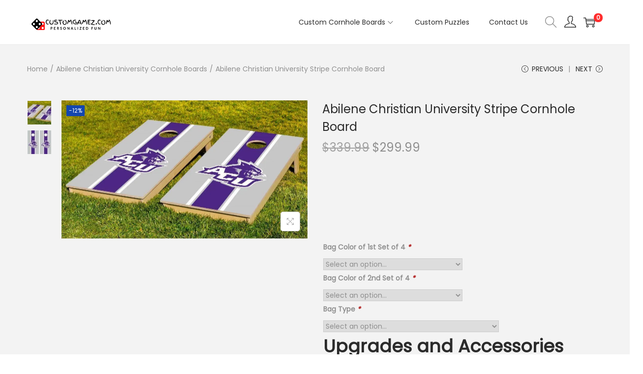

--- FILE ---
content_type: text/html; charset=UTF-8
request_url: https://customgamez.com/products/abilene-christian-university-stripe-cornhole-board-1/
body_size: 141802
content:

<!DOCTYPE html>
<html lang="en-US" data-woostify-version="2.3.2" data-woostify-pro-version="1.8.2" prefix="og: https://ogp.me/ns#">
	<head><script data-pagespeed-no-defer data-two-no-delay type="text/javascript" >var two_worker_data_critical_data = {"critical_data":{"critical_css":false,"critical_fonts":false}}</script><script data-pagespeed-no-defer data-two-no-delay type="text/javascript" >var two_worker_data_font = {"font":[]}</script><script data-pagespeed-no-defer data-two-no-delay type="text/javascript" >var two_worker_data_excluded_js = {"js":[]}</script><script data-pagespeed-no-defer data-two-no-delay type="text/javascript" >var two_worker_data_js = {"js":[{"inline":true,"code":"[base64]","id":"","uid":"two_6969e89f960e8","exclude_blob":false,"excluded_from_delay":false},{"inline":true,"code":"[base64]","id":"","uid":"two_6969e89f96278","exclude_blob":false,"excluded_from_delay":false},{"inline":false,"url":"https:\/\/cdn.judge.me\/loader.js","id":"","uid":"two_6969e89f962d0","exclude_blob":false,"excluded_from_delay":false},{"inline":true,"code":"Y29uc29sZS5sb2clMjglMjdQaXhlbFlvdXJTaXRlJTIwUFJPJTIwdmVyc2lvbiUyMDEwLjIuMC4xJTI3JTI5JTNC","id":"pys-version-script","uid":"two_6969e89f96316","exclude_blob":false,"excluded_from_delay":false},{"inline":true,"code":"Y29uc29sZS5sb2clMjglMjdQaXhlbFlvdXJTaXRlJTIwQmluZyUyMHZlcnNpb24lMjAzLjMuMS4xJTI3JTI5JTNC","id":"","uid":"two_6969e89f96340","exclude_blob":false,"excluded_from_delay":false},{"inline":true,"code":"[base64]","id":"jetpack_related-posts-js-extra","uid":"two_6969e89f96377","exclude_blob":false,"excluded_from_delay":false},{"inline":false,"url":"https:\/\/customgamez.com\/wp-content\/plugins\/jetpack\/_inc\/build\/related-posts\/related-posts.min.js?ver=20240116","id":"jetpack_related-posts-js","uid":"two_6969e89f963a2","exclude_blob":false,"excluded_from_delay":false},{"inline":false,"url":"https:\/\/customgamez.com\/wp-includes\/js\/jquery\/jquery.min.js?ver=3.7.1","id":"jquery-core-js","uid":"two_6969e89f963cb","exclude_blob":false,"excluded_from_delay":false},{"inline":false,"url":"https:\/\/customgamez.com\/wp-includes\/js\/jquery\/jquery-migrate.min.js?ver=3.4.1","id":"jquery-migrate-js","uid":"two_6969e89f963f1","exclude_blob":false,"excluded_from_delay":false},{"inline":false,"url":"https:\/\/customgamez.com\/wp-content\/plugins\/woocommerce\/assets\/js\/js-cookie\/js.cookie.min.js?ver=2.1.4-wc.10.4.3","id":"wc-js-cookie-js","uid":"two_6969e89f96418","exclude_blob":false,"excluded_from_delay":false},{"inline":true,"code":"[base64]","id":"wc-cart-fragments-js-extra","uid":"two_6969e89f96445","exclude_blob":false,"excluded_from_delay":false},{"inline":false,"url":"https:\/\/customgamez.com\/wp-content\/plugins\/woocommerce\/assets\/js\/frontend\/cart-fragments.min.js?ver=10.4.3","id":"wc-cart-fragments-js","uid":"two_6969e89f96476","exclude_blob":false,"excluded_from_delay":false},{"inline":false,"url":"https:\/\/customgamez.com\/wp-content\/plugins\/woocommerce\/assets\/js\/jquery-blockui\/jquery.blockUI.min.js?ver=2.7.0-wc.10.4.3","id":"wc-jquery-blockui-js","uid":"two_6969e89f9649c","exclude_blob":false,"excluded_from_delay":false},{"inline":true,"code":"[base64]","id":"wc-add-to-cart-js-extra","uid":"two_6969e89f964c0","exclude_blob":false,"excluded_from_delay":false},{"inline":false,"url":"https:\/\/customgamez.com\/wp-content\/plugins\/woocommerce\/assets\/js\/frontend\/add-to-cart.min.js?ver=10.4.3","id":"wc-add-to-cart-js","uid":"two_6969e89f964eb","exclude_blob":false,"excluded_from_delay":false},{"inline":false,"url":"https:\/\/customgamez.com\/wp-content\/plugins\/woocommerce\/assets\/js\/zoom\/jquery.zoom.min.js?ver=1.7.21-wc.10.4.3","id":"wc-zoom-js","uid":"two_6969e89f9652e","exclude_blob":false,"excluded_from_delay":false},{"inline":false,"url":"https:\/\/customgamez.com\/wp-content\/plugins\/woocommerce\/assets\/js\/flexslider\/jquery.flexslider.min.js?ver=2.7.2-wc.10.4.3","id":"wc-flexslider-js","uid":"two_6969e89f96571","exclude_blob":false,"excluded_from_delay":false},{"inline":false,"url":"https:\/\/customgamez.com\/wp-content\/plugins\/woocommerce\/assets\/js\/photoswipe\/photoswipe.min.js?ver=4.1.1-wc.10.4.3","id":"wc-photoswipe-js","uid":"two_6969e89f9659e","exclude_blob":false,"excluded_from_delay":false},{"inline":true,"code":"[base64]","id":"wc-single-product-js-extra","uid":"two_6969e89f965c6","exclude_blob":false,"excluded_from_delay":false},{"inline":false,"url":"https:\/\/customgamez.com\/wp-content\/plugins\/woocommerce\/assets\/js\/frontend\/single-product.min.js?ver=10.4.3","id":"wc-single-product-js","uid":"two_6969e89f965fd","exclude_blob":false,"excluded_from_delay":false},{"inline":true,"code":"[base64]","id":"woocommerce-js-extra","uid":"two_6969e89f96620","exclude_blob":false,"excluded_from_delay":false},{"inline":false,"url":"https:\/\/customgamez.com\/wp-content\/plugins\/woocommerce\/assets\/js\/frontend\/woocommerce.min.js?ver=10.4.3","id":"woocommerce-js","uid":"two_6969e89f96646","exclude_blob":false,"excluded_from_delay":false},{"inline":false,"url":"https:\/\/customgamez.com\/wp-content\/plugins\/woocommerce\/assets\/js\/dompurify\/purify.min.js?ver=10.4.3","id":"wc-dompurify-js","uid":"two_6969e89f9666c","exclude_blob":false,"excluded_from_delay":false},{"inline":false,"url":"https:\/\/customgamez.com\/wp-content\/plugins\/woocommerce\/assets\/js\/jquery-tiptip\/jquery.tipTip.min.js?ver=10.4.3","id":"wc-jquery-tiptip-js","uid":"two_6969e89f96690","exclude_blob":false,"excluded_from_delay":false},{"inline":true,"code":"[base64]","id":"WCPAY_ASSETS-js-extra","uid":"two_6969e89f966b5","exclude_blob":false,"excluded_from_delay":false},{"inline":false,"url":"https:\/\/customgamez.com\/wp-content\/plugins\/pixelyoursite-pro\/dist\/scripts\/js.cookie-2.1.3.min.js?ver=2.1.3","id":"js-cookie-pys-js","uid":"two_6969e89f966dd","exclude_blob":false,"excluded_from_delay":false},{"inline":false,"url":"https:\/\/customgamez.com\/wp-content\/plugins\/pixelyoursite-pro\/dist\/scripts\/jquery.bind-first-0.2.3.min.js?ver=6.9","id":"jquery-bind-first-js","uid":"two_6969e89f96702","exclude_blob":false,"excluded_from_delay":false},{"inline":true,"code":"[base64]","id":"pys-js-extra","uid":"two_6969e89f96728","exclude_blob":false,"excluded_from_delay":false},{"inline":false,"url":"https:\/\/customgamez.com\/wp-content\/plugins\/pixelyoursite-pro\/dist\/scripts\/public.js?ver=10.2.0.1","id":"pys-js","uid":"two_6969e89f96839","exclude_blob":false,"excluded_from_delay":false},{"inline":false,"url":"https:\/\/customgamez.com\/wp-content\/plugins\/pixelyoursite-bing\/dist\/scripts\/public.js?ver=3.3.1.1","id":"pys-bing-js","uid":"two_6969e89f9686a","exclude_blob":false,"excluded_from_delay":false},{"inline":false,"url":"https:\/\/customgamez.com\/wp-content\/plugins\/pixelyoursite-pro\/dist\/scripts\/vimeo.min.js?ver=6.9","id":"vimeo-js","uid":"two_6969e89f96891","exclude_blob":false,"excluded_from_delay":false},{"inline":false,"url":"https:\/\/www.googletagmanager.com\/gtag\/js?id=G-3K3R4V5LWL","id":"google_gtagjs-js","uid":"two_6969e89f968b6","exclude_blob":false,"excluded_from_delay":false},{"inline":true,"code":"[base64]","id":"google_gtagjs-js-after","uid":"two_6969e89f968e6","exclude_blob":false,"excluded_from_delay":false},{"inline":false,"url":"https:\/\/customgamez.com\/wp-includes\/js\/underscore.min.js?ver=1.13.7","id":"underscore-js","uid":"two_6969e89f96914","exclude_blob":false,"excluded_from_delay":false},{"inline":true,"code":"[base64]","id":"wp-util-js-extra","uid":"two_6969e89f96935","exclude_blob":false,"excluded_from_delay":false},{"inline":false,"url":"https:\/\/customgamez.com\/wp-includes\/js\/wp-util.min.js?ver=6.9","id":"wp-util-js","uid":"two_6969e89f96977","exclude_blob":false,"excluded_from_delay":false},{"inline":true,"code":"[base64]","id":"wc-add-to-cart-variation-js-extra","uid":"two_6969e89f9699a","exclude_blob":false,"excluded_from_delay":false},{"inline":false,"url":"https:\/\/customgamez.com\/wp-content\/plugins\/woocommerce\/assets\/js\/frontend\/add-to-cart-variation.min.js?ver=10.4.3","id":"wc-add-to-cart-variation-js","uid":"two_6969e89f969ca","exclude_blob":false,"excluded_from_delay":false},{"inline":true,"code":"[base64]","id":"","uid":"two_6969e89f969f0","exclude_blob":false,"excluded_from_delay":false},{"inline":true,"code":"[base64]","id":"","uid":"two_6969e89f96a2d","exclude_blob":false,"excluded_from_delay":false},{"inline":true,"code":"[base64]","id":"","uid":"two_6969e89f96a61","exclude_blob":false,"excluded_from_delay":false},{"inline":true,"code":"[base64]","id":"","uid":"two_6969e89f96a8f","exclude_blob":false,"excluded_from_delay":false},{"inline":true,"code":"[base64]","id":"","uid":"two_6969e89f96ac1","exclude_blob":false,"excluded_from_delay":false},{"inline":true,"code":"","id":"pinterest-tag-placeholder","uid":"two_6969e89f96aee","exclude_blob":false,"excluded_from_delay":false},{"inline":true,"code":"[base64]","id":"","uid":"two_6969e89f96b46","exclude_blob":false,"excluded_from_delay":false},{"inline":false,"url":"https:\/\/widgets.leadconnectorhq.com\/loader.js","id":"","uid":"two_6969e89f96b83","exclude_blob":false,"excluded_from_delay":false},{"inline":true,"code":"[base64]","id":"","uid":"two_6969e89f96bb9","exclude_blob":false,"excluded_from_delay":false},{"inline":true,"code":"[base64]","id":"woocommerce.js-js-extra","uid":"two_6969e89f96bed","exclude_blob":false,"excluded_from_delay":false},{"inline":false,"url":"https:\/\/omnisnippet1.com\/platforms\/woocommerce.js?brandID=61e5aaa0f40d0fd5ddf09d5e&amp;v=2026-01-16T07&amp;ver=1.17.2","id":"woocommerce.js-js","uid":"two_6969e89f96c21","exclude_blob":false,"excluded_from_delay":false},{"inline":true,"code":"[base64]","id":"omnisend-front-script.js-js-extra","uid":"two_6969e89f96c54","exclude_blob":false,"excluded_from_delay":false},{"inline":false,"url":"https:\/\/customgamez.com\/wp-content\/plugins\/omnisend-connect\/assets\/js\/omnisend-front-script.js?1768548510&amp;ver=1.0.0","id":"omnisend-front-script.js-js","uid":"two_6969e89f96c99","exclude_blob":false,"excluded_from_delay":false},{"inline":false,"url":"https:\/\/customgamez.com\/wp-content\/plugins\/woocommerce\/assets\/js\/photoswipe\/photoswipe-ui-default.min.js?ver=4.1.1-wc.10.4.3","id":"wc-photoswipe-ui-default-js","uid":"two_6969e89f96cdc","exclude_blob":false,"excluded_from_delay":false},{"inline":false,"url":"\/\/assets.pinterest.com\/js\/pinit.js?ver=1.4.23","id":"","uid":"two_6969e89f96d18","exclude_blob":false,"excluded_from_delay":false},{"inline":true,"code":"[base64]","id":"ppcp-smart-button-js-extra","uid":"two_6969e89f96d67","exclude_blob":false,"excluded_from_delay":false},{"inline":false,"url":"https:\/\/customgamez.com\/wp-content\/plugins\/woocommerce-paypal-payments\/modules\/ppcp-button\/assets\/js\/button.js?ver=3.3.2","id":"ppcp-smart-button-js","uid":"two_6969e89f96e16","exclude_blob":false,"excluded_from_delay":false},{"inline":false,"url":"https:\/\/customgamez.com\/wp-includes\/js\/dist\/vendor\/lodash.min.js?ver=4.17.21","id":"lodash-js","uid":"two_6969e89f96e4a","exclude_blob":false,"excluded_from_delay":false},{"inline":true,"code":"[base64]","id":"lodash-js-after","uid":"two_6969e89f96e7c","exclude_blob":false,"excluded_from_delay":false},{"inline":false,"url":"https:\/\/customgamez.com\/wp-includes\/js\/dist\/hooks.min.js?ver=dd5603f07f9220ed27f1","id":"wp-hooks-js","uid":"two_6969e89f96eaf","exclude_blob":false,"excluded_from_delay":false},{"inline":false,"url":"https:\/\/customgamez.com\/wp-includes\/js\/dist\/i18n.min.js?ver=c26c3dc7bed366793375","id":"wp-i18n-js","uid":"two_6969e89f96ee2","exclude_blob":false,"excluded_from_delay":false},{"inline":true,"code":"[base64]","id":"wp-i18n-js-after","uid":"two_6969e89f96f13","exclude_blob":false,"excluded_from_delay":false},{"inline":false,"url":"https:\/\/customgamez.com\/wp-includes\/js\/dist\/url.min.js?ver=9e178c9516d1222dc834","id":"wp-url-js","uid":"two_6969e89f96fd4","exclude_blob":false,"excluded_from_delay":false},{"inline":false,"url":"https:\/\/customgamez.com\/wp-includes\/js\/dist\/api-fetch.min.js?ver=3a4d9af2b423048b0dee","id":"wp-api-fetch-js","uid":"two_6969e89f9701b","exclude_blob":false,"excluded_from_delay":false},{"inline":true,"code":"[base64]","id":"wp-api-fetch-js-after","uid":"two_6969e89f97103","exclude_blob":false,"excluded_from_delay":false},{"inline":false,"url":"https:\/\/customgamez.com\/wp-includes\/js\/dist\/dom-ready.min.js?ver=f77871ff7694fffea381","id":"wp-dom-ready-js","uid":"two_6969e89f97164","exclude_blob":false,"excluded_from_delay":false},{"inline":false,"url":"https:\/\/customgamez.com\/wp-includes\/js\/dist\/html-entities.min.js?ver=e8b78b18a162491d5e5f","id":"wp-html-entities-js","uid":"two_6969e89f9727f","exclude_blob":false,"excluded_from_delay":false},{"inline":false,"url":"https:\/\/customgamez.com\/wp-includes\/js\/dist\/vendor\/wp-polyfill.min.js?ver=3.15.0","id":"wp-polyfill-js","uid":"two_6969e89f972c2","exclude_blob":false,"excluded_from_delay":false},{"inline":false,"url":"https:\/\/js.stripe.com\/v3\/?ver=3.0","id":"stripe-js","uid":"two_6969e89f97360","exclude_blob":false,"excluded_from_delay":false},{"inline":true,"code":"[base64]","id":"WCPAY_EXPRESS_CHECKOUT_ECE-js-extra","uid":"two_6969e89f9739a","exclude_blob":false,"excluded_from_delay":false},{"inline":false,"url":"https:\/\/customgamez.com\/wp-content\/plugins\/woocommerce-payments\/dist\/express-checkout.js?ver=10.4.0","id":"WCPAY_EXPRESS_CHECKOUT_ECE-js","uid":"two_6969e89f9747a","exclude_blob":false,"excluded_from_delay":false},{"inline":true,"code":"[base64]","id":"woostify-general-js-extra","uid":"two_6969e89f974c4","exclude_blob":false,"excluded_from_delay":false},{"inline":false,"url":"https:\/\/customgamez.com\/wp-content\/themes\/woostify\/assets\/js\/general.min.js?ver=2.3.2","id":"woostify-general-js","uid":"two_6969e89f98eb7","exclude_blob":false,"excluded_from_delay":false},{"inline":false,"url":"https:\/\/customgamez.com\/wp-content\/themes\/woostify\/assets\/js\/navigation.min.js?ver=2.3.2","id":"woostify-navigation-js","uid":"two_6969e89f98f0e","exclude_blob":false,"excluded_from_delay":false},{"inline":false,"url":"https:\/\/customgamez.com\/wp-includes\/js\/comment-reply.min.js?ver=6.9","id":"comment-reply-js","uid":"two_6969e89f98f36","exclude_blob":false,"excluded_from_delay":false},{"inline":true,"code":"[base64]","id":"woostify-ajax-product-tab-js-extra","uid":"two_6969e89f98f58","exclude_blob":false,"excluded_from_delay":false},{"inline":false,"url":"https:\/\/customgamez.com\/wp-content\/plugins\/woostify-pro\/modules\/woocommerce\/ajax-product-tabs\/js\/script.min.js?ver=1.8.2","id":"woostify-ajax-product-tab-js","uid":"two_6969e89f98f80","exclude_blob":false,"excluded_from_delay":false},{"inline":true,"code":"[base64]","id":"woostify-ajax-product-search-js-extra","uid":"two_6969e89f98fa3","exclude_blob":false,"excluded_from_delay":false},{"inline":false,"url":"https:\/\/customgamez.com\/wp-content\/plugins\/woostify-pro\/modules\/woocommerce\/ajax-product-search\/js\/script.min.js?ver=1.8.2","id":"woostify-ajax-product-search-js","uid":"two_6969e89f98fca","exclude_blob":false,"excluded_from_delay":false},{"inline":true,"code":"[base64]","id":"tiny-datepicker-js-extra","uid":"two_6969e89f98ff7","exclude_blob":false,"excluded_from_delay":false},{"inline":false,"url":"https:\/\/customgamez.com\/wp-content\/plugins\/woostify-pro\/modules\/woocommerce\/product-filter\/assets\/js\/lib\/tiny-date-picker.min.js?ver=1.8.2","id":"tiny-datepicker-js","uid":"two_6969e89f99019","exclude_blob":false,"excluded_from_delay":false},{"inline":false,"url":"https:\/\/customgamez.com\/wp-content\/plugins\/woostify-pro\/modules\/woocommerce\/product-filter\/assets\/js\/lib\/nouislider.min.js?ver=1.8.2","id":"nouislider-js","uid":"two_6969e89f99037","exclude_blob":false,"excluded_from_delay":false},{"inline":true,"code":"[base64]","id":"woostify-product-filter-js-extra","uid":"two_6969e89f99a2d","exclude_blob":false,"excluded_from_delay":false},{"inline":false,"url":"https:\/\/customgamez.com\/wp-content\/plugins\/woostify-pro\/modules\/woocommerce\/product-filter\/assets\/js\/product-filter.min.js?ver=1.8.2","id":"woostify-product-filter-js","uid":"two_6969e89f99a64","exclude_blob":false,"excluded_from_delay":false},{"inline":false,"url":"https:\/\/customgamez.com\/wp-content\/plugins\/elementor\/assets\/js\/webpack.runtime.min.js?ver=3.34.1","id":"elementor-webpack-runtime-js","uid":"two_6969e89f99a83","exclude_blob":false,"excluded_from_delay":false},{"inline":false,"url":"https:\/\/customgamez.com\/wp-content\/plugins\/elementor\/assets\/js\/frontend-modules.min.js?ver=3.34.1","id":"elementor-frontend-modules-js","uid":"two_6969e89f99aa1","exclude_blob":false,"excluded_from_delay":false},{"inline":false,"url":"https:\/\/customgamez.com\/wp-includes\/js\/jquery\/ui\/core.min.js?ver=1.13.3","id":"jquery-ui-core-js","uid":"two_6969e89f99abb","exclude_blob":false,"excluded_from_delay":false},{"inline":true,"code":"[base64]","id":"elementor-frontend-js-before","uid":"two_6969e89f99afe","exclude_blob":false,"excluded_from_delay":false},{"inline":false,"url":"https:\/\/customgamez.com\/wp-content\/plugins\/elementor\/assets\/js\/frontend.min.js?ver=3.34.1","id":"elementor-frontend-js","uid":"two_6969e89f99b3d","exclude_blob":false,"excluded_from_delay":false},{"inline":false,"url":"https:\/\/customgamez.com\/wp-content\/plugins\/elementor-pro\/assets\/lib\/smartmenus\/jquery.smartmenus.min.js?ver=1.2.1","id":"smartmenus-js","uid":"two_6969e89f99b58","exclude_blob":false,"excluded_from_delay":false},{"inline":false,"url":"https:\/\/customgamez.com\/wp-content\/plugins\/woocommerce\/assets\/js\/sourcebuster\/sourcebuster.min.js?ver=10.4.3","id":"sourcebuster-js-js","uid":"two_6969e89f99b72","exclude_blob":false,"excluded_from_delay":false},{"inline":true,"code":"[base64]","id":"wc-order-attribution-js-extra","uid":"two_6969e89f99b94","exclude_blob":false,"excluded_from_delay":false},{"inline":false,"url":"https:\/\/customgamez.com\/wp-content\/plugins\/woocommerce\/assets\/js\/frontend\/order-attribution.min.js?ver=10.4.3","id":"wc-order-attribution-js","uid":"two_6969e89f99bb0","exclude_blob":false,"excluded_from_delay":false},{"inline":false,"url":"https:\/\/customgamez.com\/wp-content\/plugins\/pinterest-for-woocommerce\/assets\/js\/pinterest-for-woocommerce-save-button.min.js?ver=1.4.23","id":"pinterest-for-woocommerce-save-button-js","uid":"two_6969e89f99bca","exclude_blob":false,"excluded_from_delay":false},{"inline":false,"url":"https:\/\/customgamez.com\/wp-content\/plugins\/woostify-pro\/assets\/js\/frontend.min.js?ver=1.8.2","id":"woostify-pro-general-js","uid":"two_6969e89f99be3","exclude_blob":false,"excluded_from_delay":false},{"inline":true,"code":"[base64]","id":"jetpack-stats-js-before","uid":"two_6969e89f99bff","exclude_blob":false,"excluded_from_delay":false},{"inline":false,"url":"https:\/\/stats.wp.com\/e-202603.js","id":"jetpack-stats-js","uid":"two_6969e89f99c30","exclude_blob":false,"excluded_from_delay":false},{"inline":false,"url":"https:\/\/customgamez.com\/wp-content\/themes\/woostify\/assets\/js\/arrive.min.js?ver=2.3.2","id":"woostify-arrive-js","uid":"two_6969e89f99c4a","exclude_blob":false,"excluded_from_delay":false},{"inline":false,"url":"https:\/\/customgamez.com\/wp-content\/themes\/woostify\/assets\/js\/woocommerce\/quantity-button.min.js?ver=2.3.2","id":"woostify-quantity-button-js","uid":"two_6969e89f99c64","exclude_blob":false,"excluded_from_delay":false},{"inline":true,"code":"[base64]","id":"woostify-woocommerce-js-extra","uid":"two_6969e89f99c7d","exclude_blob":false,"excluded_from_delay":false},{"inline":false,"url":"https:\/\/customgamez.com\/wp-content\/themes\/woostify\/assets\/js\/woocommerce\/woocommerce.min.js?ver=2.3.2","id":"woostify-woocommerce-js","uid":"two_6969e89f99c9e","exclude_blob":false,"excluded_from_delay":false},{"inline":false,"url":"https:\/\/customgamez.com\/wp-content\/themes\/woostify\/assets\/js\/woocommerce\/product-variation.min.js?ver=2.3.2","id":"woostify-product-variation-js","uid":"two_6969e89f99cb6","exclude_blob":false,"excluded_from_delay":false},{"inline":false,"url":"https:\/\/customgamez.com\/wp-content\/themes\/woostify\/assets\/js\/lity.min.js?ver=2.3.2","id":"lity-js","uid":"two_6969e89f99cce","exclude_blob":false,"excluded_from_delay":false},{"inline":false,"url":"https:\/\/customgamez.com\/wp-content\/themes\/woostify\/assets\/js\/tiny-slider.min.js?ver=2.3.2","id":"tiny-slider-js","uid":"two_6969e89f99cea","exclude_blob":false,"excluded_from_delay":false},{"inline":false,"url":"https:\/\/customgamez.com\/wp-content\/themes\/woostify\/assets\/js\/woocommerce\/flickity.pkgd.min.js?ver=2.3.2","id":"woostify-flickity-js","uid":"two_6969e89f99d04","exclude_blob":false,"excluded_from_delay":false},{"inline":true,"code":"[base64]","id":"woostify-flickity-js-after","uid":"two_6969e89f99d1d","exclude_blob":false,"excluded_from_delay":false},{"inline":true,"code":"[base64]","id":"woostify-product-images-js-extra","uid":"two_6969e89f99d3a","exclude_blob":false,"excluded_from_delay":false},{"inline":false,"url":"https:\/\/customgamez.com\/wp-content\/themes\/woostify\/assets\/js\/woocommerce\/product-images.min.js?ver=2.3.2","id":"woostify-product-images-js","uid":"two_6969e89f99d6a","exclude_blob":false,"excluded_from_delay":false},{"inline":false,"url":"https:\/\/customgamez.com\/wp-content\/themes\/woostify\/assets\/js\/easyzoom.min.js?ver=2.3.2","id":"easyzoom-js","uid":"two_6969e89f99d84","exclude_blob":false,"excluded_from_delay":false},{"inline":false,"url":"https:\/\/customgamez.com\/wp-content\/themes\/woostify\/assets\/js\/woocommerce\/easyzoom-handle.min.js?ver=2.3.2","id":"easyzoom-handle-js","uid":"two_6969e89f99d9e","exclude_blob":false,"excluded_from_delay":false},{"inline":false,"url":"https:\/\/customgamez.com\/wp-content\/themes\/woostify\/assets\/js\/photoswipe-init.min.js?ver=2.3.2","id":"photoswipe-init-js","uid":"two_6969e89f99dfd","exclude_blob":false,"excluded_from_delay":false},{"inline":false,"url":"https:\/\/customgamez.com\/wp-content\/themes\/woostify\/assets\/js\/woocommerce\/woocommerce-sidebar.min.js?ver=2.3.2","id":"woostify-woocommerce-sidebar-js","uid":"two_6969e89f99e18","exclude_blob":false,"excluded_from_delay":false},{"inline":false,"url":"https:\/\/customgamez.com\/wp-content\/themes\/woostify\/assets\/js\/woocommerce\/ajax-single-add-to-cart.min.js?ver=2.3.2","id":"woostify-single-add-to-cart-js","uid":"two_6969e89f99e31","exclude_blob":false,"excluded_from_delay":false},{"inline":false,"url":"https:\/\/customgamez.com\/wp-content\/plugins\/woocommerce\/assets\/js\/accounting\/accounting.min.js?ver=0.4.2","id":"wc-accounting-js","uid":"two_6969e89f99e4b","exclude_blob":false,"excluded_from_delay":false},{"inline":true,"code":"[base64]","id":"woocommerce-addons-js-extra","uid":"two_6969e89f99e65","exclude_blob":false,"excluded_from_delay":false},{"inline":false,"url":"https:\/\/customgamez.com\/wp-content\/plugins\/woocommerce-product-addons\/assets\/js\/frontend\/addons.min.js?ver=5.0.2","id":"woocommerce-addons-js","uid":"two_6969e89f99e83","exclude_blob":false,"excluded_from_delay":false},{"inline":false,"url":"https:\/\/api.goaffpro.com\/loader.js?shop=iLiBsyrQa9h2&amp;ver=6.9","id":"goaffpro_ref_tracking-js","uid":"two_6969e89f99e9e","exclude_blob":false,"excluded_from_delay":false},{"inline":true,"code":"[base64]","id":"wcpay-frontend-tracks-js-extra","uid":"two_6969e89f99ebc","exclude_blob":false,"excluded_from_delay":false},{"inline":true,"code":"[base64]","id":"wcpay-frontend-tracks-js-before","uid":"two_6969e89f99ed4","exclude_blob":false,"excluded_from_delay":false},{"inline":false,"url":"https:\/\/customgamez.com\/wp-content\/plugins\/woocommerce-payments\/dist\/frontend-tracks.js?ver=10.4.0","id":"wcpay-frontend-tracks-js","uid":"two_6969e89f99f2c","exclude_blob":false,"excluded_from_delay":false},{"inline":false,"url":"https:\/\/customgamez.com\/wp-content\/plugins\/elementor-pro\/assets\/js\/webpack-pro.runtime.min.js?ver=3.34.0","id":"elementor-pro-webpack-runtime-js","uid":"two_6969e89f99f46","exclude_blob":false,"excluded_from_delay":false},{"inline":true,"code":"[base64]","id":"elementor-pro-frontend-js-before","uid":"two_6969e89f99f60","exclude_blob":false,"excluded_from_delay":false},{"inline":false,"url":"https:\/\/customgamez.com\/wp-content\/plugins\/elementor-pro\/assets\/js\/frontend.min.js?ver=3.34.0","id":"elementor-pro-frontend-js","uid":"two_6969e89f99f8f","exclude_blob":false,"excluded_from_delay":false},{"inline":false,"url":"https:\/\/customgamez.com\/wp-content\/plugins\/elementor-pro\/assets\/js\/elements-handlers.min.js?ver=3.34.0","id":"pro-elements-handlers-js","uid":"two_6969e89f99faa","exclude_blob":false,"excluded_from_delay":false},{"inline":true,"code":"[base64]","id":"","uid":"two_6969e89f99fd7","exclude_blob":false,"excluded_from_delay":false},{"code":"[base64]","inline":true,"uid":"two_dispatchEvent_script"}]}</script><script data-pagespeed-no-defer data-two-no-delay type="text/javascript" >var two_worker_data_css = {"css":[{"url":"https:\/\/customgamez.com\/wp-content\/cache\/tw_optimize\/css\/two_32_aggregated_5031697833a1b266bf9fe4d7a52cf38e_delay.min.css?date=1768548511","media":"all","uid":""}]}</script><noscript><link rel="stylesheet" crossorigin="anonymous" class="two_uncritical_css_noscript" media="all" href="https://customgamez.com/wp-content/cache/tw_optimize/css/two_32_aggregated_5031697833a1b266bf9fe4d7a52cf38e_delay.min.css?date=1768548511"></noscript><link type="text/css" media="all" href="https://customgamez.com/wp-content/cache/tw_optimize/css/two_32_aggregated.min.css?date=1768548511" rel="stylesheet"  /><script data-pagespeed-no-defer data-two-no-delay type="text/javascript">window.addEventListener("load",function(){window.two_page_loaded=true;});function logLoaded(){console.log("window is loaded");}
(function listen(){if(window.two_page_loaded){logLoaded();}else{console.log("window is notLoaded");window.setTimeout(listen,50);}})();function applyElementorControllers(){if(!window.elementorFrontend)return;window.elementorFrontend.init()}
function applyViewCss(cssUrl){if(!cssUrl)return;const cssNode=document.createElement('link');cssNode.setAttribute("href",cssUrl);cssNode.setAttribute("rel","stylesheet");cssNode.setAttribute("type","text/css");document.head.appendChild(cssNode);}
var two_scripts_load=true;var two_load_delayed_javascript=function(event){if(two_scripts_load){two_scripts_load=false;two_connect_script(0);if(typeof two_delay_custom_js_new=="object"){document.dispatchEvent(two_delay_custom_js_new)}
window.two_delayed_loading_events.forEach(function(event){console.log("removed event listener");document.removeEventListener(event,two_load_delayed_javascript,false)});}};function two_loading_events(event){setTimeout(function(event){return function(){var t=function(eventType,elementClientX,elementClientY){var _event=new Event(eventType,{bubbles:true,cancelable:true});if(eventType==="click"){_event.clientX=elementClientX;_event.clientY=elementClientY}else{_event.touches=[{clientX:elementClientX,clientY:elementClientY}]}
return _event};var element;if(event&&event.type==="touchend"){var touch=event.changedTouches[0];element=document.elementFromPoint(touch.clientX,touch.clientY);element.dispatchEvent(t('touchstart',touch.clientX,touch.clientY));element.dispatchEvent(t('touchend',touch.clientX,touch.clientY));element.dispatchEvent(t('click',touch.clientX,touch.clientY));}else if(event&&event.type==="click"){element=document.elementFromPoint(event.clientX,event.clientY);element.dispatchEvent(t(event.type,event.clientX,event.clientY));}}}(event),150);}</script><script data-pagespeed-no-defer data-two-no-delay type="text/javascript">window.two_delayed_loading_attribute="data-twodelayedjs";window.two_delayed_js_load_libs_first="";window.two_delayed_loading_events=["mousemove","click","keydown","wheel","touchmove","touchend"];window.two_event_listeners=[];</script><script data-pagespeed-no-defer data-two-no-delay type="text/javascript">document.onreadystatechange=function(){if(document.readyState==="interactive"){if(window.two_delayed_loading_attribute!==undefined){window.two_delayed_loading_events.forEach(function(ev){window.two_event_listeners[ev]=document.addEventListener(ev,two_load_delayed_javascript,{passive:false})});}
if(window.two_delayed_loading_attribute_css!==undefined){window.two_delayed_loading_events_css.forEach(function(ev){window.two_event_listeners_css[ev]=document.addEventListener(ev,two_load_delayed_css,{passive:false})});}
if(window.two_load_delayed_iframe!==undefined){window.two_delayed_loading_iframe_events.forEach(function(ev){window.two_iframe_event_listeners[ev]=document.addEventListener(ev,two_load_delayed_iframe,{passive:false})});}}}</script>		<meta charset="UTF-8">
		<!-- Start of Judge.me Core -->
<script data-two_delay_src='inline' data-two_delay_id="two_6969e89f960e8" data-cfasync='false' class='jdgm-settings-script'></script> 

<script data-two_delay_src='inline' data-two_delay_id="two_6969e89f96278" data-cfasync='false' class='jdgm-script'></script>
<script data-two_delay_id="two_6969e89f962d0" async data-cfasync="false" type="text/javascript" data-two_delay_src="https://cdn.judge.me/loader.js"></script>
<noscript><link rel="stylesheet" type="text/css" media="all" href="https://cdn.judge.me/shopify_v2.css"></noscript>
<!-- End of Judge.me Core -->

<!-- Search Engine Optimization by Rank Math - https://rankmath.com/ -->
<title>Abilene Christian University Stripe Cornhole Board | Custom Gamez</title>
<meta name="description" content="&nbsp; &nbsp;"/>
<meta name="robots" content="follow, index, max-snippet:-1, max-video-preview:-1, max-image-preview:large"/>
<link rel="canonical" href="https://customgamez.com/products/abilene-christian-university-stripe-cornhole-board-1/" />
<meta property="og:locale" content="en_US" />
<meta property="og:type" content="product" />
<meta property="og:title" content="Abilene Christian University Stripe Cornhole Board | Custom Gamez" />
<meta property="og:description" content="&nbsp; &nbsp;" />
<meta property="og:url" content="https://customgamez.com/products/abilene-christian-university-stripe-cornhole-board-1/" />
<meta property="og:site_name" content="Custom Gamez" />
<meta property="og:updated_time" content="2023-01-14T09:09:27-05:00" />
<meta property="og:image" content="https://customgamez.com/wp-content/uploads/2021/08/Abilene-Christian-University-Stripe-Cornhole-Boards-1000x563_8b5ff426-4290-443a-b574-1cbd759a10d5.jpg" />
<meta property="og:image:secure_url" content="https://customgamez.com/wp-content/uploads/2021/08/Abilene-Christian-University-Stripe-Cornhole-Boards-1000x563_8b5ff426-4290-443a-b574-1cbd759a10d5.jpg" />
<meta property="og:image:width" content="1000" />
<meta property="og:image:height" content="563" />
<meta property="og:image:alt" content="Abilene Christian University Stripe Cornhole Board" />
<meta property="og:image:type" content="image/jpeg" />
<meta property="product:price:amount" content="299.99" />
<meta property="product:price:currency" content="USD" />
<meta property="product:availability" content="instock" />
<meta name="twitter:card" content="summary_large_image" />
<meta name="twitter:title" content="Abilene Christian University Stripe Cornhole Board | Custom Gamez" />
<meta name="twitter:description" content="&nbsp; &nbsp;" />
<meta name="twitter:image" content="https://customgamez.com/wp-content/uploads/2021/08/Abilene-Christian-University-Stripe-Cornhole-Boards-1000x563_8b5ff426-4290-443a-b574-1cbd759a10d5.jpg" />
<meta name="twitter:label1" content="Price" />
<meta name="twitter:data1" content="&#036;299.99" />
<meta name="twitter:label2" content="Availability" />
<meta name="twitter:data2" content="In stock" />
<script type="application/ld+json" class="rank-math-schema">{"@context":"https://schema.org","@graph":[{"@type":["SportingGoodsStore","Organization"],"@id":"https://customgamez.com/#organization","name":"X-Commerce Solutions LLC","url":"https://customgamez.com","sameAs":["https://www.facebook.com/Custom-Gamez-117639753491238","https://www.instagram.com/custom.gamez/"],"logo":{"@type":"ImageObject","@id":"https://customgamez.com/#logo","url":"https://customgamez.com/wp-content/uploads/2021/08/cropped-Custom-Gamez-Logo-1200-px-x-1200-px.png","contentUrl":"https://customgamez.com/wp-content/uploads/2021/08/cropped-Custom-Gamez-Logo-1200-px-x-1200-px.png","caption":"Custom Gamez","inLanguage":"en-US","width":"1200","height":"236"},"openingHours":["Monday,Tuesday,Wednesday,Thursday,Friday,Saturday,Sunday 09:00-17:00"],"image":{"@id":"https://customgamez.com/#logo"}},{"@type":"WebSite","@id":"https://customgamez.com/#website","url":"https://customgamez.com","name":"Custom Gamez","publisher":{"@id":"https://customgamez.com/#organization"},"inLanguage":"en-US"},{"@type":"ImageObject","@id":"https://customgamez.com/wp-content/uploads/2021/08/Abilene-Christian-University-Stripe-Cornhole-Boards-1000x563_8b5ff426-4290-443a-b574-1cbd759a10d5.jpg","url":"https://customgamez.com/wp-content/uploads/2021/08/Abilene-Christian-University-Stripe-Cornhole-Boards-1000x563_8b5ff426-4290-443a-b574-1cbd759a10d5.jpg","width":"1000","height":"563","inLanguage":"en-US"},{"@type":"BreadcrumbList","@id":"https://customgamez.com/products/abilene-christian-university-stripe-cornhole-board-1/#breadcrumb","itemListElement":[{"@type":"ListItem","position":"1","item":{"@id":"https://customgamez.com","name":"Home"}},{"@type":"ListItem","position":"2","item":{"@id":"https://customgamez.com/products/abilene-christian-university-stripe-cornhole-board-1/","name":"Abilene Christian University Stripe Cornhole Board"}}]},{"@type":"ItemPage","@id":"https://customgamez.com/products/abilene-christian-university-stripe-cornhole-board-1/#webpage","url":"https://customgamez.com/products/abilene-christian-university-stripe-cornhole-board-1/","name":"Abilene Christian University Stripe Cornhole Board | Custom Gamez","datePublished":"2021-08-15T00:23:10-04:00","dateModified":"2023-01-14T09:09:27-05:00","isPartOf":{"@id":"https://customgamez.com/#website"},"primaryImageOfPage":{"@id":"https://customgamez.com/wp-content/uploads/2021/08/Abilene-Christian-University-Stripe-Cornhole-Boards-1000x563_8b5ff426-4290-443a-b574-1cbd759a10d5.jpg"},"inLanguage":"en-US","breadcrumb":{"@id":"https://customgamez.com/products/abilene-christian-university-stripe-cornhole-board-1/#breadcrumb"}},{"@type":"Product","name":"Abilene Christian University Stripe Cornhole Board | Custom Gamez","description":"&nbsp; &nbsp;","category":"Abilene Christian University Cornhole Boards","mainEntityOfPage":{"@id":"https://customgamez.com/products/abilene-christian-university-stripe-cornhole-board-1/#webpage"},"image":[{"@type":"ImageObject","url":"https://customgamez.com/wp-content/uploads/2021/08/Abilene-Christian-University-Stripe-Cornhole-Boards-1000x563_8b5ff426-4290-443a-b574-1cbd759a10d5.jpg","height":"563","width":"1000"},{"@type":"ImageObject","url":"https://customgamez.com/wp-content/uploads/2021/08/Abilene-Christian-University-Stripe-Cornhole-Boards-2-1000x563_32f8850b-7330-4d51-af22-be47f5f33efa.jpg","height":"563","width":"1000"}],"offers":{"@type":"Offer","price":"299.99","priceCurrency":"USD","priceValidUntil":"2027-12-31","availability":"https://schema.org/InStock","itemCondition":"NewCondition","url":"https://customgamez.com/products/abilene-christian-university-stripe-cornhole-board-1/","seller":{"@type":"Organization","@id":"https://customgamez.com/","name":"Custom Gamez","url":"https://customgamez.com","logo":"https://customgamez.com/wp-content/uploads/2021/08/cropped-Custom-Gamez-Logo-1200-px-x-1200-px.png"}},"@id":"https://customgamez.com/products/abilene-christian-university-stripe-cornhole-board-1/#richSnippet"}]}</script>
<!-- /Rank Math WordPress SEO plugin -->

<script data-two_delay_src='inline' data-two_delay_id="two_6969e89f96316" type='application/javascript' id='pys-version-script'></script>
<link rel='dns-prefetch' href='//omnisnippet1.com' />
<link rel='dns-prefetch' href='//assets.pinterest.com' />
<link rel='dns-prefetch' href='//www.googletagmanager.com' />
<link rel='dns-prefetch' href='//stats.wp.com' />
<link rel='dns-prefetch' href='//fonts.googleapis.com' />
<link rel="alternate" type="application/rss+xml" title="Custom Gamez &raquo; Feed" href="https://customgamez.com/feed/" />
<link rel="alternate" type="application/rss+xml" title="Custom Gamez &raquo; Comments Feed" href="https://customgamez.com/comments/feed/" />
<script data-two_delay_src='inline' data-two_delay_id="two_6969e89f96340" type='text/javascript'></script>
<link rel="alternate" type="application/rss+xml" title="Custom Gamez &raquo; Abilene Christian University Stripe Cornhole Board Comments Feed" href="https://customgamez.com/products/abilene-christian-university-stripe-cornhole-board-1/feed/" />
<link rel="alternate" title="oEmbed (JSON)" type="application/json+oembed" href="https://customgamez.com/wp-json/oembed/1.0/embed?url=https%3A%2F%2Fcustomgamez.com%2Fproducts%2Fabilene-christian-university-stripe-cornhole-board-1%2F" />
<link rel="alternate" title="oEmbed (XML)" type="text/xml+oembed" href="https://customgamez.com/wp-json/oembed/1.0/embed?url=https%3A%2F%2Fcustomgamez.com%2Fproducts%2Fabilene-christian-university-stripe-cornhole-board-1%2F&#038;format=xml" />



<link rel='stylesheet' id='woostify-fonts-css' href='https://fonts.googleapis.com/css?family=Poppins&display=swap#038;display=fallback&#038;ver=2.3.2' type='text/css' media='all' />





































<script type="text/template" id="tmpl-variation-template">
	<div class="woocommerce-variation-description">{{{ data.variation.variation_description }}}</div>
	<div class="woocommerce-variation-price">{{{ data.variation.price_html }}}</div>
	<div class="woocommerce-variation-availability">{{{ data.variation.availability_html }}}</div>
</script>
<script type="text/template" id="tmpl-unavailable-variation-template">
	<p role="alert">Sorry, this product is unavailable. Please choose a different combination.</p>
</script>
<script data-two_delay_src='inline' data-two_delay_id="two_6969e89f96377" type="text/javascript" id="jetpack_related-posts-js-extra"></script>
<script data-two_delay_id="two_6969e89f963a2" type="text/javascript" data-two_delay_src="https://customgamez.com/wp-content/plugins/jetpack/_inc/build/related-posts/related-posts.min.js?ver=20240116" id="jetpack_related-posts-js"></script>
<script data-two_delay_id="two_6969e89f963cb" type="text/javascript" data-two_delay_src="https://customgamez.com/wp-includes/js/jquery/jquery.min.js?ver=3.7.1" id="jquery-core-js"></script>
<script data-two_delay_id="two_6969e89f963f1" type="text/javascript" data-two_delay_src="https://customgamez.com/wp-includes/js/jquery/jquery-migrate.min.js?ver=3.4.1" id="jquery-migrate-js"></script>
<script data-two_delay_id="two_6969e89f96418" type="text/javascript" data-two_delay_src="https://customgamez.com/wp-content/plugins/woocommerce/assets/js/js-cookie/js.cookie.min.js?ver=2.1.4-wc.10.4.3" id="wc-js-cookie-js" defer="defer" data-wp-strategy="defer"></script>
<script data-two_delay_src='inline' data-two_delay_id="two_6969e89f96445" type="text/javascript" id="wc-cart-fragments-js-extra"></script>
<script data-two_delay_id="two_6969e89f96476" type="text/javascript" data-two_delay_src="https://customgamez.com/wp-content/plugins/woocommerce/assets/js/frontend/cart-fragments.min.js?ver=10.4.3" id="wc-cart-fragments-js" defer="defer" data-wp-strategy="defer"></script>
<script data-two_delay_id="two_6969e89f9649c" type="text/javascript" data-two_delay_src="https://customgamez.com/wp-content/plugins/woocommerce/assets/js/jquery-blockui/jquery.blockUI.min.js?ver=2.7.0-wc.10.4.3" id="wc-jquery-blockui-js" defer="defer" data-wp-strategy="defer"></script>
<script data-two_delay_src='inline' data-two_delay_id="two_6969e89f964c0" type="text/javascript" id="wc-add-to-cart-js-extra"></script>
<script data-two_delay_id="two_6969e89f964eb" type="text/javascript" data-two_delay_src="https://customgamez.com/wp-content/plugins/woocommerce/assets/js/frontend/add-to-cart.min.js?ver=10.4.3" id="wc-add-to-cart-js" defer="defer" data-wp-strategy="defer"></script>
<script data-two_delay_id="two_6969e89f9652e" type="text/javascript" data-two_delay_src="https://customgamez.com/wp-content/plugins/woocommerce/assets/js/zoom/jquery.zoom.min.js?ver=1.7.21-wc.10.4.3" id="wc-zoom-js" defer="defer" data-wp-strategy="defer"></script>
<script data-two_delay_id="two_6969e89f96571" type="text/javascript" data-two_delay_src="https://customgamez.com/wp-content/plugins/woocommerce/assets/js/flexslider/jquery.flexslider.min.js?ver=2.7.2-wc.10.4.3" id="wc-flexslider-js" defer="defer" data-wp-strategy="defer"></script>
<script data-two_delay_id="two_6969e89f9659e" type="text/javascript" data-two_delay_src="https://customgamez.com/wp-content/plugins/woocommerce/assets/js/photoswipe/photoswipe.min.js?ver=4.1.1-wc.10.4.3" id="wc-photoswipe-js" data-wp-strategy="defer"></script>
<script data-two_delay_src='inline' data-two_delay_id="two_6969e89f965c6" type="text/javascript" id="wc-single-product-js-extra"></script>
<script data-two_delay_id="two_6969e89f965fd" type="text/javascript" data-two_delay_src="https://customgamez.com/wp-content/plugins/woocommerce/assets/js/frontend/single-product.min.js?ver=10.4.3" id="wc-single-product-js" defer="defer" data-wp-strategy="defer"></script>
<script data-two_delay_src='inline' data-two_delay_id="two_6969e89f96620" type="text/javascript" id="woocommerce-js-extra"></script>
<script data-two_delay_id="two_6969e89f96646" type="text/javascript" data-two_delay_src="https://customgamez.com/wp-content/plugins/woocommerce/assets/js/frontend/woocommerce.min.js?ver=10.4.3" id="woocommerce-js" defer="defer" data-wp-strategy="defer"></script>
<script data-two_delay_id="two_6969e89f9666c" type="text/javascript" data-two_delay_src="https://customgamez.com/wp-content/plugins/woocommerce/assets/js/dompurify/purify.min.js?ver=10.4.3" id="wc-dompurify-js" defer="defer" data-wp-strategy="defer"></script>
<script data-two_delay_id="two_6969e89f96690" type="text/javascript" data-two_delay_src="https://customgamez.com/wp-content/plugins/woocommerce/assets/js/jquery-tiptip/jquery.tipTip.min.js?ver=10.4.3" id="wc-jquery-tiptip-js" defer="defer" data-wp-strategy="defer"></script>
<script data-two_delay_src='inline' data-two_delay_id="two_6969e89f966b5" type="text/javascript" id="WCPAY_ASSETS-js-extra"></script>
<script data-two_delay_id="two_6969e89f966dd" type="text/javascript" data-two_delay_src="https://customgamez.com/wp-content/plugins/pixelyoursite-pro/dist/scripts/js.cookie-2.1.3.min.js?ver=2.1.3" id="js-cookie-pys-js"></script>
<script data-two_delay_id="two_6969e89f96702" type="text/javascript" data-two_delay_src="https://customgamez.com/wp-content/plugins/pixelyoursite-pro/dist/scripts/jquery.bind-first-0.2.3.min.js?ver=6.9" id="jquery-bind-first-js"></script>
<script data-two_delay_src='inline' data-two_delay_id="two_6969e89f96728" type="text/javascript" id="pys-js-extra"></script>
<script data-two_delay_id="two_6969e89f96839" type="text/javascript" data-two_delay_src="https://customgamez.com/wp-content/plugins/pixelyoursite-pro/dist/scripts/public.js?ver=10.2.0.1" id="pys-js"></script>
<script data-two_delay_id="two_6969e89f9686a" type="text/javascript" data-two_delay_src="https://customgamez.com/wp-content/plugins/pixelyoursite-bing/dist/scripts/public.js?ver=3.3.1.1" id="pys-bing-js"></script>
<script data-two_delay_id="two_6969e89f96891" type="text/javascript" data-two_delay_src="https://customgamez.com/wp-content/plugins/pixelyoursite-pro/dist/scripts/vimeo.min.js?ver=6.9" id="vimeo-js"></script>

<!-- Google tag (gtag.js) snippet added by Site Kit -->
<!-- Google Analytics snippet added by Site Kit -->
<script data-two_delay_id="two_6969e89f968b6" type="text/javascript" data-two_delay_src="https://www.googletagmanager.com/gtag/js?id=G-3K3R4V5LWL" id="google_gtagjs-js" async></script>
<script data-two_delay_src='inline' data-two_delay_id="two_6969e89f968e6" type="text/javascript" id="google_gtagjs-js-after"></script>
<script data-two_delay_id="two_6969e89f96914" type="text/javascript" data-two_delay_src="https://customgamez.com/wp-includes/js/underscore.min.js?ver=1.13.7" id="underscore-js"></script>
<script data-two_delay_src='inline' data-two_delay_id="two_6969e89f96935" type="text/javascript" id="wp-util-js-extra"></script>
<script data-two_delay_id="two_6969e89f96977" type="text/javascript" data-two_delay_src="https://customgamez.com/wp-includes/js/wp-util.min.js?ver=6.9" id="wp-util-js"></script>
<script data-two_delay_src='inline' data-two_delay_id="two_6969e89f9699a" type="text/javascript" id="wc-add-to-cart-variation-js-extra"></script>
<script data-two_delay_id="two_6969e89f969ca" type="text/javascript" data-two_delay_src="https://customgamez.com/wp-content/plugins/woocommerce/assets/js/frontend/add-to-cart-variation.min.js?ver=10.4.3" id="wc-add-to-cart-variation-js" defer="defer" data-wp-strategy="defer"></script>
<link rel="https://api.w.org/" href="https://customgamez.com/wp-json/" /><link rel="alternate" title="JSON" type="application/json" href="https://customgamez.com/wp-json/wp/v2/product/32" /><link rel="EditURI" type="application/rsd+xml" title="RSD" href="https://customgamez.com/xmlrpc.php?rsd" />
<link rel='shortlink' href='https://customgamez.com/?p=32' />
<meta name="generator" content="Site Kit by Google 1.170.0" />				<meta name="omnisend-site-verification" content="61e5aaa0f40d0fd5ddf09d5e"/>
					
		<meta property="og:url" content="https://customgamez.com/products/abilene-christian-university-stripe-cornhole-board-1/" /><meta property="og:site_name" content="Custom Gamez" /><meta property="og:type" content="og:product" /><meta property="og:title" content="Abilene Christian University Stripe Cornhole Board" /><meta property="og:image" content="https://customgamez.com/wp-content/uploads/2021/08/Abilene-Christian-University-Stripe-Cornhole-Boards-1000x563_8b5ff426-4290-443a-b574-1cbd759a10d5.jpg" /><meta property="product:price:currency" content="USD" /><meta property="product:price:amount" content="299.99" /><meta property="og:price:standard_amount" content="339.99" /><meta property="og:description" content="&nbsp;

&nbsp;" /><meta property="og:availability" content="instock" /><!-- Google site verification - Google for WooCommerce -->
<meta name="google-site-verification" content="xZwOHLwptbIY11YL3UJwJAt0LrlwopzpabUb7WcW0ag" />
	<noscript><style>.woocommerce-product-gallery{ opacity: 1 !important; }</style></noscript>
	<meta name="generator" content="Elementor 3.34.1; features: e_font_icon_svg, additional_custom_breakpoints; settings: css_print_method-external, google_font-enabled, font_display-auto">
			
			
<meta name="facebook-domain-verification" content="x48tgw0bymz9v7uyns820l8jvusw3r" />
<meta name="verify-ownership" content="967a24a6-096d-4df2-b5dc-b51d77bf5496">
<link rel="icon" href="https://customgamez.com/wp-content/uploads/2021/08/cropped-Custom-Gamez-Favicon-32x32.png" sizes="32x32" />
<link rel="icon" href="https://customgamez.com/wp-content/uploads/2021/08/cropped-Custom-Gamez-Favicon-192x192.png" sizes="192x192" />
<link rel="apple-touch-icon" href="https://customgamez.com/wp-content/uploads/2021/08/cropped-Custom-Gamez-Favicon-180x180.png" />
<meta name="msapplication-TileImage" content="https://customgamez.com/wp-content/uploads/2021/08/cropped-Custom-Gamez-Favicon-270x270.png" />
		
				<meta name="viewport" content="width=device-width, initial-scale=1, maximum-scale=1.0, user-scalable=no">
				<link rel="profile" href="http://gmpg.org/xfn/11">
		
		<meta property="og:title" content="Abilene Christian University Stripe Cornhole Board">
		<meta property="og:image" content="https://customgamez.com/wp-content/uploads/2021/08/Abilene-Christian-University-Stripe-Cornhole-Boards-1000x563_8b5ff426-4290-443a-b574-1cbd759a10d5.jpg">
		</head>

	<body class="wp-singular product-template-default single single-product postid-32 wp-custom-logo wp-embed-responsive wp-theme-woostify theme-woostify woocommerce woocommerce-page woocommerce-no-js site-normal-container has-header-layout-1 no-sidebar has-gallery-slider-layout has-gallery-layout-vertical ajax-single-add-to-cart elementor-default elementor-kit-4444">
        <script data-pagespeed-no-defer data-two-no-delay type="text/javascript">

        </script>
         <script data-pagespeed-no-defer data-two-no-delay id="two_worker" type="javascript/worker">
                let two_font_actions = "not_load";
            let two_css_length=0;let two_connected_css_length=0;let two_uncritical_fonts=null;let two_uncritical_fonts_status=false;if(two_font_actions=="not_load"||two_font_actions=="exclude_uncritical_fonts"){two_uncritical_fonts_status=true;}
self.addEventListener("message",function(e){two_css_length=e.data.css.length;if(!e.data.critical_data.critical_css||!e.data.critical_data.critical_fonts){two_uncritical_fonts_status=false;}
if(e.data.font.length>0){two_fetch_inbg(e.data.font,"font");}
if(e.data.js.length>0){two_fetch_inbg(e.data.js,"js");}
if(e.data.excluded_js.length>0){two_fetch_inbg(e.data.excluded_js,"js",true);}
if(e.data.css.length>0){two_fetch_inbg(e.data.css,"css");}},false);function two_fetch_inbg(data,type,excluded_js=false){for(let i in data){if(typeof data[i].url!="undefined"){var modifiedScript=null;if(type==="js"&&typeof data[i].exclude_blob!="undefined"&&data[i].exclude_blob){modifiedScript={id:i,status:'ok',type:type,url:data[i].url,uid:data[i].uid};two_send_worker_data(modifiedScript);continue;}
fetch(data[i].url,{mode:'no-cors',redirect:'follow'}).then((r)=>{if(!r.ok||r.status!==200){throw Error(r.statusText);}
if(two_uncritical_fonts_status&&type=="css"){return(r.text());}else{return(r.blob());}}).then((content_)=>{let sheetURL="";if(two_uncritical_fonts_status&&type=="css"){sheetURL=two_create_blob(content_);}else{sheetURL=URL.createObjectURL(content_);}
modifiedScript=null;if(type=="css"){modifiedScript={id:i,type:type,status:'ok',media:data[i].media,url:sheetURL,uid:data[i].uid,original_url:data[i].url,two_uncritical_fonts:two_uncritical_fonts,};}else if(type=="js"){modifiedScript={id:i,status:'ok',type:type,url:sheetURL,uid:data[i].uid};}else if(type=="font"){modifiedScript={status:'ok',type:type,main_url:data[i].url,url:sheetURL,font_face:data[i].font_face};}
if(excluded_js){modifiedScript.excluded_from_delay=true;}
two_send_worker_data(modifiedScript);}).catch(function(error){console.log("error in fetching: "+error.toString()+", bypassing "+data[i].url);fetch(data[i].url,{redirect:'follow'}).then((r)=>{if(!r.ok||r.status!==200){throw Error(r.statusText);}
if(two_uncritical_fonts_status&&type=="css"){return(r.text());}else{return(r.blob());}}).then((content_)=>{let sheetURL="";if(two_uncritical_fonts_status&&type=="css"){sheetURL=two_create_blob(content_);}else{sheetURL=URL.createObjectURL(content_);}
var modifiedScript=null;if(type=="css"){modifiedScript={id:i,type:type,status:'ok',media:data[i].media,url:sheetURL,uid:data[i].uid,original_url:data[i].url,two_uncritical_fonts:two_uncritical_fonts,};}else if(type=="js"){modifiedScript={id:i,status:'ok',type:type,url:sheetURL,uid:data[i].uid};}else if(type=="font"){modifiedScript={status:'ok',type:type,main_url:data[i].url,url:sheetURL,font_face:data[i].font_face};}
if(excluded_js){modifiedScript.excluded_from_delay=true;}
two_send_worker_data(modifiedScript);}).catch(function(error){console.log("error in fetching no-cors: "+error.toString()+", bypassing "+data[i].url);try{console.log("error in fetching: "+error.toString()+", sending XMLHttpRequest"+data[i].url);let r=new XMLHttpRequest;if(two_uncritical_fonts_status&&type=="css"){r.responseType="text";}else{r.responseType="blob";}
r.onload=function(content_){let sheetURL="";if(two_uncritical_fonts_status&&type=="css"){sheetURL=two_create_blob(content_.target.response);}else{sheetURL=URL.createObjectURL(content_.target.response);}
if(r.status!==200){two_XMLHttpRequest_error(excluded_js,data[i],type,i);return;}
console.log("error in fetching: "+error.toString()+", XMLHttpRequest success "+data[i].url);let modifiedScript=null;if(type=="css"){modifiedScript={id:i,type:type,status:'ok',media:data[i].media,url:sheetURL,uid:data[i].uid,two_uncritical_fonts:two_uncritical_fonts,};}else if(type=="js"){modifiedScript={id:i,type:type,status:'ok',url:sheetURL,uid:data[i].uid};}else if(type=="font"){modifiedScript={type:type,status:'ok',main_url:data[i].url,url:sheetURL,font_face:data[i].font_face};}
if(excluded_js){modifiedScript.excluded_from_delay=true;}
two_send_worker_data(modifiedScript);};r.onerror=function(){two_XMLHttpRequest_error(excluded_js,data[i],type,i)};r.open("GET",data[i].url,true);r.send();}catch(e){console.log("error in fetching: "+e.toString()+", running fallback for "+data[i].url);var modifiedScript=null;if(type=="css"||type=="js"){modifiedScript={id:i,type:type,status:'error',url:data[i].url,uid:data[i].uid};}else if(type=="font"){modifiedScript={type:type,status:'error',url:data[i].url,font_face:data[i].font_face};}
if(excluded_js){modifiedScript.excluded_from_delay=true;}
two_send_worker_data(modifiedScript);}});});}}}
function two_XMLHttpRequest_error(excluded_js,data_i,type,i){console.log("error in fetching: XMLHttpRequest failed "+data_i.url);var modifiedScript=null;if(type=="css"||type=="js"){modifiedScript={id:i,type:type,status:'error',url:data_i.url,uid:data_i.uid};}else if(type=="font"){modifiedScript={type:type,status:'error',url:data_i.url,font_face:data_i.font_face};}
if(excluded_js){modifiedScript.excluded_from_delay=true;}
two_send_worker_data(modifiedScript);}
function two_create_blob(str){two_uncritical_fonts="";const regex=/@font-face\s*\{(?:[^{}])*\}/sig;str=str.replace(regex,function(e){if(e.includes("data:application")){return e;}
two_uncritical_fonts+=e;return"";});let blob_data=new Blob([str],{type:"text/css"});let sheetURL=URL.createObjectURL(blob_data);return sheetURL;}
function two_send_worker_data(data){if(data.type=="css"){two_connected_css_length++;data.length=two_css_length;data.connected_length=two_connected_css_length;}
self.postMessage(data)}
        </script>
        <script data-pagespeed-no-defer data-two-no-delay type="text/javascript">
                        let two_font_actions = "not_load";
                     two_worker_styles_list=[];two_worker_styles_count=0;var two_script_list=typeof two_worker_data_js==="undefined"?[]:two_worker_data_js.js;var two_excluded_js_list=typeof two_worker_data_excluded_js==="undefined"?[]:two_worker_data_excluded_js.js;var excluded_count=two_excluded_js_list.filter((el)=>{return!!el['url']}).length;var two_css_list=typeof two_worker_data_css==="undefined"?[]:two_worker_data_css.css;var two_fonts_list=typeof two_worker_data_font==="undefined"?[]:two_worker_data_font.font;var two_critical_data=typeof two_worker_data_critical_data==="undefined"?[]:two_worker_data_critical_data.critical_data;var wcode=new Blob([document.querySelector("#two_worker").textContent],{type:"text/javascript"});var two_worker=new Worker(window.URL.createObjectURL(wcode));var two_worker_data={"js":two_script_list,"excluded_js":two_excluded_js_list,"css":two_css_list,"font":two_fonts_list,critical_data:two_critical_data}
two_worker.postMessage(two_worker_data);two_worker.addEventListener("message",function(e){var data=e.data;if(data.type==="css"&&data.status==="ok"){if(data.two_uncritical_fonts&&two_font_actions=="exclude_uncritical_fonts"){let two_uncritical_fonts=data.two_uncritical_fonts;const two_font_tag=document.createElement("style");two_font_tag.innerHTML=two_uncritical_fonts;two_font_tag.className="two_uncritical_fonts";document.body.appendChild(two_font_tag);}
if(window.two_page_loaded){two_connect_style(data);}else{two_worker_styles_list.push(data);}}else if(data.type==="js"){if(data.status==="ok"){if(data.excluded_from_delay){two_excluded_js_list[data.id].old_url=two_excluded_js_list[data.id].url;two_excluded_js_list[data.id].url=data.url;two_excluded_js_list[data.id].success=true;excluded_count--;if(excluded_count===0){two_connect_script(0,two_excluded_js_list)}}else{two_script_list[data.id].old_url=two_script_list[data.id].url;two_script_list[data.id].url=data.url;two_script_list[data.id].success=true;}}}else if(data.type==="css"&&data.status==="error"){console.log("error in fetching, connecting style now")
two_connect_failed_style(data);}else if(data.type==="font"){two_connect_font(data);}});function UpdateQueryString(key,value,url){if(!url)url=window.location.href;var re=new RegExp("([?&])"+key+"=.*?(&|#|$)(.*)","gi"),hash;if(re.test(url)){if(typeof value!=="undefined"&&value!==null){return url.replace(re,"$1"+key+"="+value+"$2$3");}
else{hash=url.split("#");url=hash[0].replace(re,"$1$3").replace(/(&|\?)$/,"");if(typeof hash[1]!=="undefined"&&hash[1]!==null){url+="#"+hash[1];}
return url;}}
else{if(typeof value!=="undefined"&&value!==null){var separator=url.indexOf("?")!==-1?"&":"?";hash=url.split("#");url=hash[0]+separator+key+"="+value;if(typeof hash[1]!=="undefined"&&hash[1]!==null){url+="#"+hash[1];}
return url;}
else{return url;}}}
function two_connect_failed_style(data){var link=document.createElement("link");link.className="fallback_two_worker";link.rel="stylesheet";link.type="text/css";link.href=data.url;link.media="none";link.onload=function(){if(this.media==="none"){if(data.media){this.media=data.media;}else{this.media="all";}console.log(data.media);}if(data.connected_length==data.length&&typeof two_replace_backgrounds!="undefined"){two_replace_backgrounds();};two_styles_loaded()};document.getElementsByTagName("head")[0].appendChild(link);if(data.connected_length==data.length&&typeof two_replace_backgrounds!="undefined"){two_replace_backgrounds();}}
function two_connect_style(data,fixed_google_font=false){if(fixed_google_font===false&&typeof two_merge_google_fonts!=="undefined"&&data['original_url']&&data['original_url'].startsWith('https://fonts.googleapis.com/css')&&data['response']){data['response'].text().then(function(content){content=two_merge_google_fonts(content)
let blob=new Blob([content],{type:data['response'].type});data['url']=URL.createObjectURL(blob);two_connect_style(data,true);});return;}
var link=document.createElement("link");link.className="loaded_two_worker";link.rel="stylesheet";link.type="text/css";link.href=data.url;link.media=data.media;link.onload=function(){if(data.connected_length==data.length&&typeof two_replace_backgrounds!="undefined"){two_replace_backgrounds();};two_styles_loaded()};link.onerror=function(){two_styles_loaded()};document.getElementsByTagName("head")[0].appendChild(link);}
var two_event;function two_connect_script(i,scripts_list=null){if(i===0&&event){two_event=event;event.preventDefault();}
if(scripts_list===null){scripts_list=two_script_list;}
if(typeof scripts_list[i]!=="undefined"){let data_uid="[data-two_delay_id=\""+scripts_list[i].uid+"\"]";let current_script=document.querySelector(data_uid);let script=document.createElement("script");script.type="text/javascript";script.async=false;if(scripts_list[i].inline){var js_code=decodeURIComponent(atob(scripts_list[i].code));var blob=new Blob([js_code],{type:"text/javascript"});scripts_list[i].url=URL.createObjectURL(blob);}
if(current_script!=null&&typeof scripts_list[i].url!="undefined"){script.dataset.src=scripts_list[i].url;current_script.parentNode.insertBefore(script,current_script);current_script.getAttributeNames().map(function(name){let value=current_script.getAttribute(name);try{script.setAttribute(name,value);}catch(error){console.log(error);}});current_script.remove();script.classList.add("loaded_two_worker_js");if(typeof scripts_list[i].exclude_blob!="undefined"&&scripts_list[i].exclude_blob){script.dataset.blob_exclude="1";}}
i++;two_connect_script(i,scripts_list);}else{let elementor_frontend_js=null;document.querySelectorAll(".loaded_two_worker_js").forEach((elem)=>{let id=elem.getAttribute("id");if(id!='elementor-frontend-js'){two_load_delayed_js(elem);}else{elementor_frontend_js=elem;}});if(elementor_frontend_js!==null){two_load_delayed_js(elementor_frontend_js);}}}
function two_load_delayed_js(elem){let data_src=elem.dataset.src;if(elem.dataset.blob_exclude==="1"){delete elem.dataset.blob_exclude;delete elem.dataset.src;delete elem.dataset.two_delay_id;delete elem.dataset.two_delay_src;}
if(data_src){elem.setAttribute("src",data_src);}}
function two_connect_font(data){let font_face=data.font_face;if(font_face.indexOf("font-display")>=0){const regex=/font-display:[ ]*[a-z]*[A-Z]*;/g;while((m=regex.exec(font_face))!==null){if(m.index===regex.lastIndex){regex.lastIndex++;}
m.forEach((match,groupIndex)=>{console.log(match);font_face.replace(match,"font-display: swap;");});}}else{font_face=font_face.replace("}",";font-display: swap;}");}
if(typeof data.main_url!="undefined"){font_face=font_face.replace(data.main_url,data.url);}
var newStyle=document.createElement("style");newStyle.className="two_critical_font";newStyle.appendChild(document.createTextNode(font_face));document.head.appendChild(newStyle);}
let connect_stile_timeout=setInterval(function(){console.log(window.two_page_loaded);if(window.two_page_loaded){clearInterval(connect_stile_timeout);two_worker_styles_list.forEach(function(item,index){two_connect_style(item);});two_worker_styles_list=[];}},500);function two_styles_loaded(){if(two_css_list.length-++two_worker_styles_count==0){var critical_css=document.getElementById("two_critical_css");if(critical_css){critical_css.remove();}
onStylesLoadEvent=new Event("two_css_loaded");window.dispatchEvent(onStylesLoadEvent);}}
        </script>
		
		<div class="topbar">
			<div class="woostify-container">
				<div class="topbar-item topbar-left"></div>
				<div class="topbar-item topbar-center"></div>
				<div class="topbar-item topbar-right"></div>
			</div>
		</div>
				<header id="masthead" class="site-header header-layout-1">
			<div class="site-header-inner">
				<div class="woostify-container">		<a class="skip-link screen-reader-text" href="#site-navigation">Skip to navigation</a>
		<a class="skip-link screen-reader-text" href="#content">Skip to content</a>
				<div class="wrap-toggle-sidebar-menu">
			<span class="toggle-sidebar-menu-btn woostify-icon-bar">
				<span></span>			</span>
		</div>
				<div class="site-branding">
			<a href="https://customgamez.com/" class="custom-logo-link" rel="home"><noscript><img fetchpriority="high" fetchpriority="high" width="1200" height="236" src="https://customgamez.com/wp-content/uploads/2021/08/cropped-Custom-Gamez-Logo-1200-px-x-1200-px.png" class="custom-logo" alt="Custom Gamez" decoding="async" srcset="https://customgamez.com/wp-content/uploads/2021/08/cropped-Custom-Gamez-Logo-1200-px-x-1200-px.png 1200w, https://customgamez.com/wp-content/uploads/2021/08/cropped-Custom-Gamez-Logo-1200-px-x-1200-px-600x118.png 600w, https://customgamez.com/wp-content/uploads/2021/08/cropped-Custom-Gamez-Logo-1200-px-x-1200-px-768x151.png 768w" sizes="(max-width: 1200px) 100vw, 1200px" /></noscript><img fetchpriority="high" fetchpriority="high" width="1200" height="236" src='data:image/svg+xml,%3Csvg%20xmlns=%22http://www.w3.org/2000/svg%22%20viewBox=%220%200%201200%20236%22%3E%3C/svg%3E' data-src="https://customgamez.com/wp-content/uploads/2021/08/cropped-Custom-Gamez-Logo-1200-px-x-1200-px.png" class=" lazy  custom-logo" alt="Custom Gamez" decoding="async"  data-srcset="https://customgamez.com/wp-content/uploads/2021/08/cropped-Custom-Gamez-Logo-1200-px-x-1200-px.png 1200w, https://customgamez.com/wp-content/uploads/2021/08/cropped-Custom-Gamez-Logo-1200-px-x-1200-px-600x118.png 600w, https://customgamez.com/wp-content/uploads/2021/08/cropped-Custom-Gamez-Logo-1200-px-x-1200-px-768x151.png 768w"  data-sizes="(max-width: 1200px) 100vw, 1200px" /></a>		</div>
		
		<div class="site-navigation ">
			
							<nav class="main-navigation" aria-label="Primary navigation">
					<ul id="menu-main-menu" class="primary-navigation"><li id="menu-item-4517" class="menu-item menu-item-type-taxonomy menu-item-object-product_cat menu-item-has-children menu-item-4517"><a href="https://customgamez.com/collections/custom-cornhole-boards/"><span class="menu-item-text">Custom Cornhole Boards</span><span class="menu-item-arrow arrow-icon"><span class="woostify-svg-icon icon-angle-down"><svg version="1.1" xmlns="http://www.w3.org/2000/svg" xmlns:xlink="http://www.w3.org/1999/xlink" width="17" height="17" viewBox="0 0 17 17">
<g>
</g>
	<path d="M16.354 5.075l-7.855 7.854-7.853-7.854 0.707-0.707 7.145 7.146 7.148-7.147 0.708 0.708z" fill="#000000" />
</svg>
</span></span></a>
<ul class="sub-menu">
	<li id="menu-item-4641" class="menu-item menu-item-type-taxonomy menu-item-object-product_cat menu-item-4641"><a href="https://customgamez.com/collections/custom-cornhole-boards/"><span class="menu-item-text">Custom Cornhole Boards</span></a></li>
	<li id="menu-item-4514" class="menu-item menu-item-type-post_type menu-item-object-page menu-item-4514"><a href="https://customgamez.com/pages/college-cornhole-boards/"><span class="menu-item-text">College Cornhole Boards</span></a></li>
	<li id="menu-item-6510" class="menu-item menu-item-type-taxonomy menu-item-object-product_cat menu-item-6510"><a href="https://customgamez.com/collections/patriotic-cornhole-boards/"><span class="menu-item-text">Patriotic Cornhole Boards</span></a></li>
	<li id="menu-item-41449" class="menu-item menu-item-type-taxonomy menu-item-object-product_cat menu-item-41449"><a href="https://customgamez.com/collections/nfl-cornhole-boards/"><span class="menu-item-text">NFL Cornhole Boards</span></a></li>
	<li id="menu-item-41844" class="menu-item menu-item-type-taxonomy menu-item-object-product_cat menu-item-41844"><a href="https://customgamez.com/collections/mlb-cornhole-boards/"><span class="menu-item-text">MLB Cornhole Boards</span></a></li>
</ul>
</li>
<li id="menu-item-4642" class="menu-item menu-item-type-taxonomy menu-item-object-product_cat menu-item-4642"><a href="https://customgamez.com/collections/custom-puzzles/"><span class="menu-item-text">Custom Puzzles</span></a></li>
<li id="menu-item-4454" class="menu-item menu-item-type-post_type menu-item-object-page menu-item-4454"><a href="https://customgamez.com/contact-us/"><span class="menu-item-text">Contact Us</span></a></li>
</ul>				</nav>
			
			
					</div>
		
		<div class="site-tools">

			
										<span class="tools-icon header-search-icon">
					<span class="woostify-svg-icon icon-search"><svg version="1.1" xmlns="http://www.w3.org/2000/svg" xmlns:xlink="http://www.w3.org/1999/xlink" width="17" height="17" viewBox="0 0 17 17">
<g>
</g>
	<path d="M16.604 15.868l-5.173-5.173c0.975-1.137 1.569-2.611 1.569-4.223 0-3.584-2.916-6.5-6.5-6.5-1.736 0-3.369 0.676-4.598 1.903-1.227 1.228-1.903 2.861-1.902 4.597 0 3.584 2.916 6.5 6.5 6.5 1.612 0 3.087-0.594 4.224-1.569l5.173 5.173 0.707-0.708zM6.5 11.972c-3.032 0-5.5-2.467-5.5-5.5-0.001-1.47 0.571-2.851 1.61-3.889 1.038-1.039 2.42-1.611 3.89-1.611 3.032 0 5.5 2.467 5.5 5.5 0 3.032-2.468 5.5-5.5 5.5z" fill="#000000" />
</svg>
</span>				</span>
									<div class="tools-icon my-account">
						<a href="https://customgamez.com/my-account/" class="tools-icon my-account-icon ">
							<span class="woostify-svg-icon icon-user"><svg version="1.1" xmlns="http://www.w3.org/2000/svg" xmlns:xlink="http://www.w3.org/1999/xlink" width="17" height="17" viewBox="0 0 17 17">
<g>
</g>
	<path d="M17 16.488c-0.063-2.687-2.778-4.999-6.521-5.609v-1.374c0.492-0.473 0.842-1.207 1.071-1.833 0.332-0.166 0.624-0.536 0.794-1.033 0.238-0.688 0.146-1.323-0.206-1.629 0.028-0.238 0.046-0.481 0.015-0.723-0.079-0.663 0.065-1.038 0.194-1.368 0.106-0.277 0.229-0.591 0.106-0.945-0.442-1.273-1.727-1.974-3.618-1.974l-0.264 0.005c-1.313 0.047-1.707 0.6-1.971 1.115-0.033 0.062-0.077 0.146-0.077 0.151-1.712 0.153-1.697 1.569-1.684 2.707l0.003 0.369c0 0.205 0.009 0.419 0.026 0.639-0.425 0.3-0.504 1.005-0.179 1.737 0.185 0.415 0.452 0.729 0.749 0.892 0.243 0.674 0.625 1.47 1.179 1.965v1.283c-3.798 0.589-6.554 2.907-6.617 5.625l-0.012 0.512h17.023l-0.011-0.512zM1.054 16c0.392-2.094 2.859-3.821 6.122-4.204l0.441-0.052v-2.666l-0.216-0.15c-0.393-0.272-0.791-0.947-1.090-1.851l-0.083-0.281-0.294-0.051c-0.053-0.019-0.208-0.153-0.33-0.428-0.075-0.168-0.104-0.312-0.112-0.415l0.51 0.143-0.096-0.749c-0.042-0.33-0.064-0.651-0.064-0.95l-0.003-0.38c-0.015-1.341 0.051-1.634 0.773-1.699 0.545-0.048 0.752-0.449 0.876-0.689 0.15-0.292 0.28-0.543 1.12-0.574l0.227-0.004c0.829 0 2.279 0.169 2.669 1.282 0 0.043-0.052 0.177-0.090 0.275-0.145 0.374-0.364 0.939-0.254 1.853 0.024 0.188-0.007 0.424-0.040 0.675l-0.089 0.805 0.441-0.048c0.008 0.104-0.004 0.269-0.075 0.472-0.097 0.289-0.242 0.438-0.237 0.454h-0.36l-0.114 0.342c-0.283 0.853-0.65 1.497-1.009 1.768l-0.198 0.15v2.726l0.438 0.055c3.211 0.401 5.641 2.123 6.030 4.192h-14.893z" fill="#000000" />
</svg>
</span>						</a>

													<div class="subbox">
								<ul>
												<li class="my-account-login"><a class="my-account-login-link " href="https://customgamez.com/my-account/">Login / Register</a></li>
											</ul>
							</div>
											</div>
										<a href="https://customgamez.com/cart/" class="tools-icon shopping-bag-button shopping-cart">
						<span class="woostify-svg-icon icon-shopping-cart-2"><svg
   xmlns:dc="http://purl.org/dc/elements/1.1/"
   xmlns:cc="http://creativecommons.org/ns#"
   xmlns:rdf="http://www.w3.org/1999/02/22-rdf-syntax-ns#"
   xmlns:svg="http://www.w3.org/2000/svg"
   xmlns="http://www.w3.org/2000/svg"
   xmlns:sodipodi="http://sodipodi.sourceforge.net/DTD/sodipodi-0.dtd"
   xmlns:inkscape="http://www.inkscape.org/namespaces/inkscape"
   version="1.1"
   width="17"
   height="17"
   viewBox="0 0 17 17"
   id="svg50"
   sodipodi:docname="shopping-cart-2.svg"
   inkscape:version="1.0.2-2 (e86c870879, 2021-01-15)">
  <metadata
     id="metadata56">
    <rdf:RDF>
      <cc:Work
         rdf:about="">
        <dc:format>image/svg+xml</dc:format>
        <dc:type
           rdf:resource="http://purl.org/dc/dcmitype/StillImage" />
        <dc:title></dc:title>
      </cc:Work>
    </rdf:RDF>
  </metadata>
  <defs
     id="defs54" />
  <sodipodi:namedview
     pagecolor="#ffffff"
     bordercolor="#666666"
     borderopacity="1"
     objecttolerance="10"
     gridtolerance="10"
     guidetolerance="10"
     inkscape:pageopacity="0"
     inkscape:pageshadow="2"
     inkscape:window-width="2400"
     inkscape:window-height="1271"
     id="namedview52"
     showgrid="false"
     inkscape:zoom="48.823529"
     inkscape:cx="8.5"
     inkscape:cy="8.5"
     inkscape:window-x="2391"
     inkscape:window-y="-9"
     inkscape:window-maximized="1"
     inkscape:current-layer="svg50" />
  <g
     id="g46"
     transform="matrix(-1,0,0,1,16.926,0)" />
  <path
     d="m 14.176,12.5 c 0.965,0 1.75,0.785 1.75,1.75 0,0.965 -0.785,1.75 -1.75,1.75 -0.965,0 -1.75,-0.785 -1.75,-1.75 0,-0.965 0.785,-1.75 1.75,-1.75 z m 0,2.5 c 0.414,0 0.75,-0.337 0.75,-0.75 0,-0.413 -0.336,-0.75 -0.75,-0.75 -0.414,0 -0.75,0.337 -0.75,0.75 0,0.413 0.336,0.75 0.75,0.75 z m -8.5,-2.5 c 0.965,0 1.75,0.785 1.75,1.75 0,0.965 -0.785,1.75 -1.75,1.75 -0.965,0 -1.75,-0.785 -1.75,-1.75 0,-0.965 0.785,-1.75 1.75,-1.75 z m 0,2.5 c 0.414,0 0.75,-0.337 0.75,-0.75 0,-0.413 -0.336,-0.75 -0.75,-0.75 -0.414,0 -0.75,0.337 -0.75,0.75 0,0.413 0.336,0.75 0.75,0.75 z M 3.555,2 3.857,4 H 17 l -1.118,8.036 H 3.969 L 2.931,4.573 2.695,3 H -0.074 V 2 Z M 4,5 4.139,6 H 15.713 L 15.852,5 Z M 15.012,11.036 15.573,7 H 4.278 l 0.561,4.036 z"
     fill="#000000"
     id="path48" />
</svg>
</span>						<span class="shop-cart-count ">0</span>
					</a>
							</div>
		</div>			</div>
		</header>
				<div id="view">
				<div id="content" class="site-content" tabindex="-1">
		<div class="content-top"><div class="woostify-container"><div class="woocommerce"></div><nav class="woostify-breadcrumb"><span class="item-bread"><a href="https://customgamez.com">Home</a></span><span class="item-bread delimiter">&#47;</span><span class="item-bread"><a href="https://customgamez.com/collections/abilene-christian-university/">Abilene Christian University Cornhole Boards</a></span><span class="item-bread delimiter">&#47;</span><span class="item-bread">Abilene Christian University Stripe Cornhole Board</span></nav>
		<div class="woostify-product-navigation ">
							<div class="prev-product-navigation product-nav-item">
					<a class="product-nav-item-text" href="https://customgamez.com/products/abilene-christian-university-diamond-cornhole-boards-1/">
						<span class="product-nav-icon">
							<span class="woostify-svg-icon icon-arrow-circle-left"><svg version="1.1" xmlns="http://www.w3.org/2000/svg" xmlns:xlink="http://www.w3.org/1999/xlink" width="17" height="17" viewBox="0 0 17 17">
<g>
</g>
	<path d="M10.854 4.854l-3.647 3.646 3.646 3.646-0.707 0.707-4.353-4.353 4.354-4.354 0.707 0.708zM17 8.5c0 4.687-3.813 8.5-8.5 8.5s-8.5-3.813-8.5-8.5 3.813-8.5 8.5-8.5 8.5 3.813 8.5 8.5zM16 8.5c0-4.136-3.364-7.5-7.5-7.5s-7.5 3.364-7.5 7.5 3.364 7.5 7.5 7.5 7.5-3.364 7.5-7.5z" fill="#000000" />
</svg>
</span>						</span>
						<span>Previous</span>
					</a>
					<div class="product-nav-item-content">
						<a class="product-nav-item-link" href="https://customgamez.com/products/abilene-christian-university-diamond-cornhole-boards-1/"></a>
													<noscript><img decoding="async" src="https://customgamez.com/wp-content/uploads/2021/08/Abilene-Christian-University-Diamond-Cornhole-Boards-scaled.jpg" alt="Previous Product Image"></noscript><img class="lazy"  decoding="async" src='data:image/svg+xml,%3Csvg%20xmlns=%22http://www.w3.org/2000/svg%22%20viewBox=%220%200%20%20%22%3E%3C/svg%3E' data-src="https://customgamez.com/wp-content/uploads/2021/08/Abilene-Christian-University-Diamond-Cornhole-Boards-scaled.jpg" alt="Previous Product Image">
												<div class="product-nav-item-inner">
							<h4 class="product-nav-item-title">Abilene Christian University Diamond Cornhole Board</h4>
							<span class="product-nav-item-price"><del aria-hidden="true"><span class="woocommerce-Price-amount amount"><span class="woocommerce-Price-currencySymbol">&#036;</span>339.99</span></del> <span class="screen-reader-text">Original price was: &#036;339.99.</span><ins aria-hidden="true"><span class="woocommerce-Price-amount amount"><span class="woocommerce-Price-currencySymbol">&#036;</span>299.99</span></ins><span class="screen-reader-text">Current price is: &#036;299.99.</span></span>
						</div>
					</div>
				</div>
							<div class="next-product-navigation product-nav-item">
					<a class="product-nav-item-text" href="https://customgamez.com/products/copy-of-abilene-christian-university-triangle-cornhole-boards/">
						<span>Next</span>
						<span class="product-nav-icon">
							<span class="woostify-svg-icon icon-arrow-circle-right"><svg version="1.1" xmlns="http://www.w3.org/2000/svg" xmlns:xlink="http://www.w3.org/1999/xlink" width="17" height="17" viewBox="0 0 17 17">
<g>
</g>
	<path d="M6.854 4.146l4.353 4.354-4.354 4.354-0.707-0.707 3.647-3.647-3.647-3.646 0.708-0.708zM17 8.5c0 4.687-3.813 8.5-8.5 8.5s-8.5-3.813-8.5-8.5 3.813-8.5 8.5-8.5 8.5 3.813 8.5 8.5zM16 8.5c0-4.136-3.364-7.5-7.5-7.5s-7.5 3.364-7.5 7.5 3.364 7.5 7.5 7.5 7.5-3.364 7.5-7.5z" fill="#000000" />
</svg>
</span>						</span>
					</a>
					<div class="product-nav-item-content">
						<a class="product-nav-item-link" href="https://customgamez.com/products/copy-of-abilene-christian-university-triangle-cornhole-boards/"></a>
						<div class="product-nav-item-inner">
							<h4 class="product-nav-item-title">Abilene Christian University Triangle Cornhole Board</h4>
							<span class="product-nav-item-price"><del aria-hidden="true"><span class="woocommerce-Price-amount amount"><span class="woocommerce-Price-currencySymbol">&#036;</span>339.99</span></del> <span class="screen-reader-text">Original price was: &#036;339.99.</span><ins aria-hidden="true"><span class="woocommerce-Price-amount amount"><span class="woocommerce-Price-currencySymbol">&#036;</span>299.99</span></ins><span class="screen-reader-text">Current price is: &#036;299.99.</span></span>
						</div>
													<noscript><img decoding="async" src="https://customgamez.com/wp-content/uploads/2021/08/Abilene-Christian-University-Triangle-Cornhole-Boards-1000x563-1.jpg" alt="Next Product Image"></noscript><img class="lazy"  decoding="async" src='data:image/svg+xml,%3Csvg%20xmlns=%22http://www.w3.org/2000/svg%22%20viewBox=%220%200%20%20%22%3E%3C/svg%3E' data-src="https://customgamez.com/wp-content/uploads/2021/08/Abilene-Christian-University-Triangle-Cornhole-Boards-1000x563-1.jpg" alt="Next Product Image">
											</div>
				</div>
					</div>
		</div></div><div class="woostify-container">
			<div id="primary" class="content-area">
			<main id="main" class="site-main w-result-filter">
			
					
			<div class="woocommerce-notices-wrapper"></div><div id="product-32" class="product type-product post-32 status-publish first instock product_cat-abilene-christian-university product_cat-college-cornhole-boards product_tag-35-shipping product_tag-abilene-christian-university product_tag-abiline-christian-university product_tag-college-cornhole has-post-thumbnail sale shipping-taxable purchasable product-type-simple">

				<div class="product-page-container">
				<div class="woostify-container">
		<div class="pinterest-for-woocommerce-image-wrapper"><a data-pin-do="buttonPin" href="https://www.pinterest.com/pin/create/button/?description=Abilene%20Christian%20University%20Stripe%20Cornhole%20Board&#038;url=https://customgamez.com/products/abilene-christian-university-stripe-cornhole-board-1/&#038;media=https://customgamez.com/wp-content/uploads/2021/08/Abilene-Christian-University-Stripe-Cornhole-Boards-1000x563_8b5ff426-4290-443a-b574-1cbd759a10d5.jpg"></a></div>			<div class="product-gallery vertical-style has-product-thumbnails has-loading-effect" data-pid="32">
			
		<div class="product-images">
			<div class="product-images-container">
				<figure class="image-item ez-zoom">
					<a href="https://customgamez.com/wp-content/uploads/2021/08/Abilene-Christian-University-Stripe-Cornhole-Boards-1000x563_8b5ff426-4290-443a-b574-1cbd759a10d5.jpg" data-size="1000x563" data-elementor-open-lightbox="no">
						<noscript><img loading="lazy" decoding="async" width="600" height="338" src="https://customgamez.com/wp-content/uploads/2021/08/Abilene-Christian-University-Stripe-Cornhole-Boards-1000x563_8b5ff426-4290-443a-b574-1cbd759a10d5-600x338.jpg" class="attachment-woocommerce_single size-woocommerce_single" alt="Abilene Christian University Stripe Cornhole Board" srcset="https://customgamez.com/wp-content/uploads/2021/08/Abilene-Christian-University-Stripe-Cornhole-Boards-1000x563_8b5ff426-4290-443a-b574-1cbd759a10d5-600x338.jpg 600w, https://customgamez.com/wp-content/uploads/2021/08/Abilene-Christian-University-Stripe-Cornhole-Boards-1000x563_8b5ff426-4290-443a-b574-1cbd759a10d5-768x432.jpg 768w, https://customgamez.com/wp-content/uploads/2021/08/Abilene-Christian-University-Stripe-Cornhole-Boards-1000x563_8b5ff426-4290-443a-b574-1cbd759a10d5.jpg 1000w" /></noscript><img loading="lazy" decoding="async" width="600" height="338" src='data:image/svg+xml,%3Csvg%20xmlns=%22http://www.w3.org/2000/svg%22%20viewBox=%220%200%20600%20338%22%3E%3C/svg%3E' data-src="https://customgamez.com/wp-content/uploads/2021/08/Abilene-Christian-University-Stripe-Cornhole-Boards-1000x563_8b5ff426-4290-443a-b574-1cbd759a10d5-600x338.jpg" class=" lazy  attachment-woocommerce_single size-woocommerce_single" alt="Abilene Christian University Stripe Cornhole Board"  data-srcset="https://customgamez.com/wp-content/uploads/2021/08/Abilene-Christian-University-Stripe-Cornhole-Boards-1000x563_8b5ff426-4290-443a-b574-1cbd759a10d5-600x338.jpg 600w, https://customgamez.com/wp-content/uploads/2021/08/Abilene-Christian-University-Stripe-Cornhole-Boards-1000x563_8b5ff426-4290-443a-b574-1cbd759a10d5-768x432.jpg 768w, https://customgamez.com/wp-content/uploads/2021/08/Abilene-Christian-University-Stripe-Cornhole-Boards-1000x563_8b5ff426-4290-443a-b574-1cbd759a10d5.jpg 1000w" />					</a>
				</figure>
										<figure class="image-item ez-zoom">
							<a href="https://customgamez.com/wp-content/uploads/2021/08/Abilene-Christian-University-Stripe-Cornhole-Boards-2-1000x563_32f8850b-7330-4d51-af22-be47f5f33efa.jpg" data-size="1000x563" data-elementor-open-lightbox="no">
								<noscript><img loading="lazy" decoding="async" width="600" height="338"  src="https://customgamez.com/wp-content/uploads/2021/08/Abilene-Christian-University-Stripe-Cornhole-Boards-2-1000x563_32f8850b-7330-4d51-af22-be47f5f33efa-600x338.jpg" alt="Product image" srcset="https://customgamez.com/wp-content/uploads/2021/08/Abilene-Christian-University-Stripe-Cornhole-Boards-2-1000x563_32f8850b-7330-4d51-af22-be47f5f33efa-600x338.jpg 600w, https://customgamez.com/wp-content/uploads/2021/08/Abilene-Christian-University-Stripe-Cornhole-Boards-2-1000x563_32f8850b-7330-4d51-af22-be47f5f33efa-768x432.jpg 768w, https://customgamez.com/wp-content/uploads/2021/08/Abilene-Christian-University-Stripe-Cornhole-Boards-2-1000x563_32f8850b-7330-4d51-af22-be47f5f33efa.jpg 1000w"></noscript><img class="lazy"  loading="lazy" decoding="async" width="600" height="338"  src='data:image/svg+xml,%3Csvg%20xmlns=%22http://www.w3.org/2000/svg%22%20viewBox=%220%200%20600%20338%22%3E%3C/svg%3E' data-src="https://customgamez.com/wp-content/uploads/2021/08/Abilene-Christian-University-Stripe-Cornhole-Boards-2-1000x563_32f8850b-7330-4d51-af22-be47f5f33efa-600x338.jpg" alt="Product image"  data-srcset="https://customgamez.com/wp-content/uploads/2021/08/Abilene-Christian-University-Stripe-Cornhole-Boards-2-1000x563_32f8850b-7330-4d51-af22-be47f5f33efa-600x338.jpg 600w, https://customgamez.com/wp-content/uploads/2021/08/Abilene-Christian-University-Stripe-Cornhole-Boards-2-1000x563_32f8850b-7330-4d51-af22-be47f5f33efa-768x432.jpg 768w, https://customgamez.com/wp-content/uploads/2021/08/Abilene-Christian-University-Stripe-Cornhole-Boards-2-1000x563_32f8850b-7330-4d51-af22-be47f5f33efa.jpg 1000w">
							</a>
						</figure>
									</div>

						<span class="woostify-tag-on-sale onsale sale-left">
				-12%			</span>
			<div class="product-group-btns"><button class="photoswipe-toggle-button"><span class="woostify-svg-icon icon-fullscreen"><svg version="1.1" xmlns="http://www.w3.org/2000/svg" xmlns:xlink="http://www.w3.org/1999/xlink" width="17" height="17" viewBox="0 0 17 17">
<g>
</g>
	<path d="M15.996 11.352l0.004 4.648-4.649-0.004 0.001-1 2.94 0.003-5.792-5.791-5.792 5.792 2.94-0.003 0.001 1-4.649 0.003 0.004-4.649 1 0.001-0.003 2.939 5.792-5.791-5.792-5.792 0.003 2.939-1 0.001-0.004-4.648 4.649 0.004-0.001 1-2.94-0.003 5.792 5.792 5.792-5.792-2.94 0.003-0.001-1 4.649-0.004-0.004 4.649-1-0.001 0.003-2.939-5.792 5.791 5.792 5.792-0.003-2.939 1-0.001z" fill="#000000" />
</svg>
</span></button></div>		</div>

		
		<div class="product-thumbnail-images">
						<div class="product-thumbnail-images-container">
									<div class="thumbnail-item">
						<noscript><img decoding="async" src="https://customgamez.com/wp-content/uploads/2021/08/Abilene-Christian-University-Stripe-Cornhole-Boards-1000x563_8b5ff426-4290-443a-b574-1cbd759a10d5-100x100.jpg" alt="Product image"></noscript><img class="lazy"  decoding="async" src='data:image/svg+xml,%3Csvg%20xmlns=%22http://www.w3.org/2000/svg%22%20viewBox=%220%200%20%20%22%3E%3C/svg%3E' data-src="https://customgamez.com/wp-content/uploads/2021/08/Abilene-Christian-University-Stripe-Cornhole-Boards-1000x563_8b5ff426-4290-443a-b574-1cbd759a10d5-100x100.jpg" alt="Product image">
					</div>
				
										<div class="thumbnail-item">
							<noscript><img decoding="async" src="https://customgamez.com/wp-content/uploads/2021/08/Abilene-Christian-University-Stripe-Cornhole-Boards-2-1000x563_32f8850b-7330-4d51-af22-be47f5f33efa-100x100.jpg" alt="Product image"></noscript><img class="lazy"  decoding="async" src='data:image/svg+xml,%3Csvg%20xmlns=%22http://www.w3.org/2000/svg%22%20viewBox=%220%200%20%20%22%3E%3C/svg%3E' data-src="https://customgamez.com/wp-content/uploads/2021/08/Abilene-Christian-University-Stripe-Cornhole-Boards-2-1000x563_32f8850b-7330-4d51-af22-be47f5f33efa-100x100.jpg" alt="Product image">
						</div>
									</div>
					</div>
		</div>
<div class="pswp" tabindex="-1" role="dialog" aria-hidden="true">

	<!-- Background of PhotoSwipe. 
		 It's a separate element, as animating opacity is faster than rgba(). -->
	<div class="pswp__bg"></div>

	<!-- Slides wrapper with overflow:hidden. -->
	<div class="pswp__scroll-wrap">

		<!-- Container that holds slides. PhotoSwipe keeps only 3 slides in DOM to save memory. -->
		<!-- don't modify these 3 pswp__item elements, data is added later on. -->
		<div class="pswp__container">
			<div class="pswp__item"></div>
			<div class="pswp__item"></div>
			<div class="pswp__item"></div>
		</div>

		<!-- Default (PhotoSwipeUI_Default) interface on top of sliding area. Can be changed. -->
		<div class="pswp__ui pswp__ui--hidden">

			<div class="pswp__top-bar">

				<!--  Controls are self-explanatory. Order can be changed. -->

				<div class="pswp__counter"></div>

				<button class="pswp__button pswp__button--close" title="Close (Esc)"></button>

				<button class="pswp__button pswp__button--share" title="Share"></button>

				<button class="pswp__button pswp__button--fs" title="Toggle fullscreen"></button>

				<button class="pswp__button pswp__button--zoom" title="Zoom in/out"></button>

				<!-- Preloader demo https://codepen.io/dimsemenov/pen/yyBWoR -->
				<!-- element will get class pswp__preloader--active when preloader is running -->
				<div class="pswp__preloader">
					<div class="pswp__preloader__icn">
						<div class="pswp__preloader__cut">
							<div class="pswp__preloader__donut"></div>
						</div>
					</div>
				</div>
			</div>

			<div class="pswp__share-modal pswp__share-modal--hidden pswp__single-tap">
				<div class="pswp__share-tooltip"></div> 
			</div>

			<button class="pswp__button pswp__button--arrow--left" title="Previous (arrow left)">
			</button>

			<button class="pswp__button pswp__button--arrow--right" title="Next (arrow right)">
			</button>

			<div class="pswp__caption">
				<div class="pswp__caption__center"></div>
			</div>
		</div>
	</div>
</div>
		<div class="product-summary">
		
	<div class="summary entry-summary">
					<h1 class="product_title entry-title"><a href="https://customgamez.com/products/abilene-christian-university-stripe-cornhole-board-1/">Abilene Christian University Stripe Cornhole Board</a></h1>
		<div class='jdgm-widget jdgm-preview-badge' data-id='32'>
	</div>
<p class="price"><del aria-hidden="true"><span class="woocommerce-Price-amount amount"><bdi><span class="woocommerce-Price-currencySymbol">&#36;</span>339.99</bdi></span></del> <span class="screen-reader-text">Original price was: &#036;339.99.</span><ins aria-hidden="true"><span class="woocommerce-Price-amount amount"><bdi><span class="woocommerce-Price-currencySymbol">&#36;</span>299.99</bdi></span></ins><span class="screen-reader-text">Current price is: &#036;299.99.</span></p>
<div class="woocommerce-product-details__short-description">
	<p>&nbsp;</p>
<p>&nbsp;</p>
</div>

	
	<form class="cart" action="https://customgamez.com/products/abilene-christian-university-stripe-cornhole-board-1/" method="post" enctype='multipart/form-data'>
		<div class="wc-pao-addons-container">
<div class="wc-pao-addon-container wc-pao-required-addon wc-pao-addon wc-pao-addon-bag-color-of-1st-set-of-4" data-product-name="Abilene Christian University Stripe Cornhole Board">

	
						<label for="addon-32-bag-color-of-1st-set-of-4-0" class="wc-pao-addon-name" data-addon-name="Bag Color of 1st Set of 4" data-has-per-person-pricing="" data-has-per-block-pricing="">Bag Color of 1st Set of 4 <em class="required" title="Required field">*</em>&nbsp;</label>
						
	<p class="form-row form-row-wide wc-pao-addon-wrap wc-pao-addon-32-bag-color-of-1st-set-of-4-0">
	<select
		class="wc-pao-addon-field wc-pao-addon-select"
		name="addon-32-bag-color-of-1st-set-of-4-0"
		id="addon-32-bag-color-of-1st-set-of-4-0"
		required		>

					<option value="">Select an option...</option>
		
					<option data-raw-price="" data-price="" data-price-type="flat_fee" value="best-match-1" data-label="Best Match">
				Best Match 			</option>
					<option data-raw-price="" data-price="" data-price-type="flat_fee" value="black-2" data-label="Black">
				Black 			</option>
					<option data-raw-price="" data-price="" data-price-type="flat_fee" value="dark-gold-3" data-label="Dark Gold">
				Dark Gold 			</option>
					<option data-raw-price="" data-price="" data-price-type="flat_fee" value="hunter-green-4" data-label="Hunter Green">
				Hunter Green 			</option>
					<option data-raw-price="" data-price="" data-price-type="flat_fee" value="grey-5" data-label="Grey">
				Grey 			</option>
					<option data-raw-price="" data-price="" data-price-type="flat_fee" value="navy-blue-6" data-label="Navy Blue">
				Navy Blue 			</option>
					<option data-raw-price="" data-price="" data-price-type="flat_fee" value="orange-7" data-label="Orange">
				Orange 			</option>
					<option data-raw-price="" data-price="" data-price-type="flat_fee" value="red-8" data-label="Red">
				Red 			</option>
					<option data-raw-price="" data-price="" data-price-type="flat_fee" value="royal-blue-9" data-label="Royal Blue">
				Royal Blue 			</option>
					<option data-raw-price="" data-price="" data-price-type="flat_fee" value="white-10" data-label="White">
				White 			</option>
					<option data-raw-price="" data-price="" data-price-type="flat_fee" value="yellow-11" data-label="Yellow">
				Yellow 			</option>
					<option data-raw-price="" data-price="" data-price-type="flat_fee" value="maroon-12" data-label="Maroon">
				Maroon 			</option>
					<option data-raw-price="" data-price="" data-price-type="flat_fee" value="brown-13" data-label="Brown">
				Brown 			</option>
					<option data-raw-price="" data-price="" data-price-type="flat_fee" value="turquoise-14" data-label="Turquoise">
				Turquoise 			</option>
					<option data-raw-price="" data-price="" data-price-type="flat_fee" value="purple-15" data-label="Purple">
				Purple 			</option>
					<option data-raw-price="" data-price="" data-price-type="flat_fee" value="kelly-green-16" data-label="Kelly Green">
				Kelly Green 			</option>
					<option data-raw-price="" data-price="" data-price-type="flat_fee" value="light-blue-17" data-label="Light Blue">
				Light Blue 			</option>
			</select>
</p>
</div>

<div class="wc-pao-addon-container wc-pao-required-addon wc-pao-addon wc-pao-addon-bag-color-of-2nd-set-of-4" data-product-name="Abilene Christian University Stripe Cornhole Board">

	
						<label for="addon-32-bag-color-of-2nd-set-of-4-1" class="wc-pao-addon-name" data-addon-name="Bag Color of 2nd Set of 4" data-has-per-person-pricing="" data-has-per-block-pricing="">Bag Color of 2nd Set of 4 <em class="required" title="Required field">*</em>&nbsp;</label>
						
	<p class="form-row form-row-wide wc-pao-addon-wrap wc-pao-addon-32-bag-color-of-2nd-set-of-4-1">
	<select
		class="wc-pao-addon-field wc-pao-addon-select"
		name="addon-32-bag-color-of-2nd-set-of-4-1"
		id="addon-32-bag-color-of-2nd-set-of-4-1"
		required		>

					<option value="">Select an option...</option>
		
					<option data-raw-price="" data-price="" data-price-type="flat_fee" value="best-match-1" data-label="Best Match">
				Best Match 			</option>
					<option data-raw-price="" data-price="" data-price-type="flat_fee" value="black-2" data-label="Black">
				Black 			</option>
					<option data-raw-price="" data-price="" data-price-type="flat_fee" value="dark-gold-3" data-label="Dark Gold">
				Dark Gold 			</option>
					<option data-raw-price="" data-price="" data-price-type="flat_fee" value="hunter-green-4" data-label="Hunter Green">
				Hunter Green 			</option>
					<option data-raw-price="" data-price="" data-price-type="flat_fee" value="grey-5" data-label="Grey">
				Grey 			</option>
					<option data-raw-price="" data-price="" data-price-type="flat_fee" value="navy-blue-6" data-label="Navy Blue">
				Navy Blue 			</option>
					<option data-raw-price="" data-price="" data-price-type="flat_fee" value="orange-7" data-label="Orange">
				Orange 			</option>
					<option data-raw-price="" data-price="" data-price-type="flat_fee" value="red-8" data-label="Red">
				Red 			</option>
					<option data-raw-price="" data-price="" data-price-type="flat_fee" value="royal-blue-9" data-label="Royal Blue">
				Royal Blue 			</option>
					<option data-raw-price="" data-price="" data-price-type="flat_fee" value="white-10" data-label="White">
				White 			</option>
					<option data-raw-price="" data-price="" data-price-type="flat_fee" value="yellow-11" data-label="Yellow">
				Yellow 			</option>
					<option data-raw-price="" data-price="" data-price-type="flat_fee" value="maroon-12" data-label="Maroon">
				Maroon 			</option>
					<option data-raw-price="" data-price="" data-price-type="flat_fee" value="brown-13" data-label="Brown">
				Brown 			</option>
					<option data-raw-price="" data-price="" data-price-type="flat_fee" value="turquoise-14" data-label="Turquoise">
				Turquoise 			</option>
					<option data-raw-price="" data-price="" data-price-type="flat_fee" value="purple-15" data-label="Purple">
				Purple 			</option>
					<option data-raw-price="" data-price="" data-price-type="flat_fee" value="kelly-green-16" data-label="Kelly Green">
				Kelly Green 			</option>
					<option data-raw-price="" data-price="" data-price-type="flat_fee" value="light-blue-17" data-label="Light Blue">
				Light Blue 			</option>
			</select>
</p>
</div>

<div class="wc-pao-addon-container wc-pao-required-addon wc-pao-addon wc-pao-addon-bag-type" data-product-name="Abilene Christian University Stripe Cornhole Board">

	
						<label for="addon-32-bag-type-2" class="wc-pao-addon-name" data-addon-name="Bag Type" data-has-per-person-pricing="" data-has-per-block-pricing="">Bag Type <em class="required" title="Required field">*</em>&nbsp;</label>
						
	<p class="form-row form-row-wide wc-pao-addon-wrap wc-pao-addon-32-bag-type-2">
	<select
		class="wc-pao-addon-field wc-pao-addon-select"
		name="addon-32-bag-type-2"
		id="addon-32-bag-type-2"
		required		>

					<option value="">Select an option...</option>
		
					<option data-raw-price="" data-price="" data-price-type="flat_fee" value="standard-1" data-label="Standard">
				Standard 			</option>
					<option data-raw-price="30.99" data-price="30.99" data-price-type="flat_fee" value="all-weather-bags-upgrade-2" data-label="All-Weather Bags Upgrade">
				All-Weather Bags Upgrade (+<span class="woocommerce-Price-amount amount"><span class="woocommerce-Price-currencySymbol">&#036;</span>30.99</span>)			</option>
					<option data-raw-price="55.99" data-price="55.99" data-price-type="flat_fee" value="pro-style-fast-n-slow-corn-filled-bags-3" data-label="Pro Style Fast N Slow Corn Filled Bags">
				Pro Style Fast N Slow Corn Filled Bags (+<span class="woocommerce-Price-amount amount"><span class="woocommerce-Price-currencySymbol">&#036;</span>55.99</span>)			</option>
					<option data-raw-price="75.99" data-price="75.99" data-price-type="flat_fee" value="pro-style-fast-n-slow-all-weather-bags-4" data-label="Pro Style Fast N Slow All Weather Bags">
				Pro Style Fast N Slow All Weather Bags (+<span class="woocommerce-Price-amount amount"><span class="woocommerce-Price-currencySymbol">&#036;</span>75.99</span>)			</option>
			</select>
</p>
</div>

<div class="wc-pao-addon-container  wc-pao-addon wc-pao-addon-upgrades-and-accessories" data-product-name="Abilene Christian University Stripe Cornhole Board">

	
						<h2 class="wc-pao-addon-name" data-addon-name="Upgrades and Accessories" data-has-per-person-pricing="" data-has-per-block-pricing="">Upgrades and Accessories </h2>
						
	
	<p class="form-row form-row-wide wc-pao-addon-wrap wc-pao-addon-32-upgrades-and-accessories-3-0">
		<input
			type="checkbox"
			id="32-upgrades-and-accessories-3-0"
						class="wc-pao-addon-field wc-pao-addon-checkbox"
			name="addon-32-upgrades-and-accessories-3[]"
			data-raw-price="50.99"
			data-price="50.99"
			data-price-type="flat_fee"
			value="team-bag-upgrade"
			data-label="Team Bag Upgrade"
		/>
		<label for="32-upgrades-and-accessories-3-0">
			Team Bag Upgrade (+<span class="woocommerce-Price-amount amount"><span class="woocommerce-Price-currencySymbol">&#036;</span>50.99</span>)		</label>
	</p>
	
	<p class="form-row form-row-wide wc-pao-addon-wrap wc-pao-addon-32-upgrades-and-accessories-3-1">
		<input
			type="checkbox"
			id="32-upgrades-and-accessories-3-1"
						class="wc-pao-addon-field wc-pao-addon-checkbox"
			name="addon-32-upgrades-and-accessories-3[]"
			data-raw-price="100.99"
			data-price="100.99"
			data-price-type="flat_fee"
			value="team-carrying-case"
			data-label="Team Carrying Case"
		/>
		<label for="32-upgrades-and-accessories-3-1">
			Team Carrying Case (+<span class="woocommerce-Price-amount amount"><span class="woocommerce-Price-currencySymbol">&#036;</span>100.99</span>)		</label>
	</p>
	
	<p class="form-row form-row-wide wc-pao-addon-wrap wc-pao-addon-32-upgrades-and-accessories-3-2">
		<input
			type="checkbox"
			id="32-upgrades-and-accessories-3-2"
						class="wc-pao-addon-field wc-pao-addon-checkbox"
			name="addon-32-upgrades-and-accessories-3[]"
			data-raw-price="105.99"
			data-price="105.99"
			data-price-type="flat_fee"
			value="weather-proof-cornhole-board-covers"
			data-label="Weather Proof Cornhole Board Covers"
		/>
		<label for="32-upgrades-and-accessories-3-2">
			Weather Proof Cornhole Board Covers (+<span class="woocommerce-Price-amount amount"><span class="woocommerce-Price-currencySymbol">&#036;</span>105.99</span>)		</label>
	</p>
	
	<p class="form-row form-row-wide wc-pao-addon-wrap wc-pao-addon-32-upgrades-and-accessories-3-3">
		<input
			type="checkbox"
			id="32-upgrades-and-accessories-3-3"
						class="wc-pao-addon-field wc-pao-addon-checkbox"
			name="addon-32-upgrades-and-accessories-3[]"
			data-raw-price="50.99"
			data-price="50.99"
			data-price-type="flat_fee"
			value="cornhole-light-red"
			data-label="Cornhole Light (Red)"
		/>
		<label for="32-upgrades-and-accessories-3-3">
			Cornhole Light (Red) (+<span class="woocommerce-Price-amount amount"><span class="woocommerce-Price-currencySymbol">&#036;</span>50.99</span>)		</label>
	</p>
	
	<p class="form-row form-row-wide wc-pao-addon-wrap wc-pao-addon-32-upgrades-and-accessories-3-4">
		<input
			type="checkbox"
			id="32-upgrades-and-accessories-3-4"
						class="wc-pao-addon-field wc-pao-addon-checkbox"
			name="addon-32-upgrades-and-accessories-3[]"
			data-raw-price="50.99"
			data-price="50.99"
			data-price-type="flat_fee"
			value="cornhole-light-white"
			data-label="Cornhole Light (White)"
		/>
		<label for="32-upgrades-and-accessories-3-4">
			Cornhole Light (White) (+<span class="woocommerce-Price-amount amount"><span class="woocommerce-Price-currencySymbol">&#036;</span>50.99</span>)		</label>
	</p>
	
	<p class="form-row form-row-wide wc-pao-addon-wrap wc-pao-addon-32-upgrades-and-accessories-3-5">
		<input
			type="checkbox"
			id="32-upgrades-and-accessories-3-5"
						class="wc-pao-addon-field wc-pao-addon-checkbox"
			name="addon-32-upgrades-and-accessories-3[]"
			data-raw-price="50.99"
			data-price="50.99"
			data-price-type="flat_fee"
			value="cornhole-light-blue"
			data-label="Cornhole Light (Blue)"
		/>
		<label for="32-upgrades-and-accessories-3-5">
			Cornhole Light (Blue) (+<span class="woocommerce-Price-amount amount"><span class="woocommerce-Price-currencySymbol">&#036;</span>50.99</span>)		</label>
	</p>
	</div>
<div id="product-addons-total" data-show-incomplete-sub-total="" data-show-sub-total="1" data-type="simple" data-tax-mode="excl" data-tax-display-mode="excl" data-price="299.99" data-raw-price="299.99" data-product-id="32"></div></div>
		<div class="quantity">
		<label class="screen-reader-text" for="quantity_6969e89ef31f4">Abilene Christian University Stripe Cornhole Board quantity</label>
	<input
		type="number"
				id="quantity_6969e89ef31f4"
		class="input-text qty text"
		name="quantity"
		value="1"
		aria-label="Product quantity"
				min="1"
							step="1"
			placeholder=""
			inputmode="numeric"
			autocomplete="off"
			/>
	</div>
		<input type="hidden" name="add-to-cart" value="32" />
		
		<button type="submit" name="add-to-cart" value="32" class="single_add_to_cart_button button alt">Add to cart</button>

			</form>

				<div class='wcpay-express-checkout-wrapper' >
					<div id="wcpay-express-checkout-element"></div>
		<wc-order-attribution-inputs id="wcpay-express-checkout__order-attribution-inputs"></wc-order-attribution-inputs>			</div >
			<div class="ppcp-messages" data-partner-attribution-id="Woo_PPCP"></div><div class="ppc-button-wrapper"><div id="ppc-button-ppcp-gateway"></div></div>
<div id="ppcp-recaptcha-v2-container" style="margin:20px 0;"></div><div class="product_meta">

	
	
	<span class="posted_in">Categories: <a href="https://customgamez.com/collections/abilene-christian-university/" rel="tag">Abilene Christian University Cornhole Boards</a>, <a href="https://customgamez.com/collections/college-cornhole-boards/" rel="tag">College Cornhole Boards</a></span>
	<span class="tagged_as">Tags: <a href="https://customgamez.com/product-tag/35-shipping/" rel="tag">$35 Shipping</a>, <a href="https://customgamez.com/product-tag/abilene-christian-university/" rel="tag">Abilene Christian University</a>, <a href="https://customgamez.com/product-tag/abiline-christian-university/" rel="tag">Abiline Christian University</a>, <a href="https://customgamez.com/product-tag/college-cornhole/" rel="tag">College Cornhole</a></span>
	
</div>
	</div>

			</div>
					</div>
		</div>
		<div class="woostify-container">
			<div class="woocommerce-tabs wc-tabs-wrapper">
				<ul class="tabs wc-tabs" role="tablist">
											<li class="description_tab" id="tab-title-description" role="tab" aria-controls="tab-description">
							<a href="#tab-description">
								Description							</a>
						</li>
									</ul>
									<div class="woocommerce-Tabs-panel woocommerce-Tabs-panel--description panel entry-content wc-tab" id="tab-description" role="tabpanel" aria-labelledby="tab-title-description">
						
	<h2>Description</h2>

<p data-mce-fragment="1">Show your team spirit with our officially licensed college cornhole board. Not only are our official team boards essential for any true college fan but playing on these boards will give your team the confidence they’ll need to beat their rivals. Every point you score on your team cornhole boards will feel like you’re urging your team to victory. Send your beloved team good vibes, and give them that support they need to be the best! Bring out your boards at the dorm, the tailgate, or at home &#8211; chest bump your friends and show your school pride!</p>
<p data-mce-fragment="1">·         The boards are crafted with the highest quality materials to ACA regulation size (2’ x 4’) with a 6” hole centered 9” from the top of the boards and 12” from each side. The back of the boards measure 12” of the ground and the front measures 4” off the ground.</p>
<p data-mce-fragment="1">·         The frames and legs are constructed with solid 2” x 4” pine and the decks are made of 1/2” cabinet grade birch plywood that will not bow or warp with changes in humidity. The decks are glued and screwed to the frames with high quality glue and fasteners and the boards come with retractable legs for easy storage.</p>
<p data-mce-fragment="1">·        <span data-mce-fragment="1"> </span><strong data-mce-fragment="1">All boards include 8 cornhole bags</strong><span data-mce-fragment="1"> </span>made with 10oz. premium duck cloth filled with 16oz. of whole kernels (All-Weather bags are filled with plastic beads).</p>
<p data-mce-fragment="1">·         Made in the USA!</p>
<table class="attribute" data-mce-fragment="1">
<thead data-mce-fragment="1">
<tr data-mce-fragment="1">
<td colspan="2" data-mce-fragment="1">Cornhole Boards</td>
</tr>
</thead>
<tbody data-mce-fragment="1">
<tr data-mce-fragment="1">
<td data-mce-fragment="1">Board Dimensions</td>
<td data-mce-fragment="1">24” x 48” – (2ft. x 4ft.) ACA Regulation Cornhole Boards</td>
</tr>
<tr data-mce-fragment="1">
<td data-mce-fragment="1">Board Materials</td>
<td data-mce-fragment="1">Frame and legs are made of solid 2” x 4” pine. The deck is made of 1/2” premium, cabinet grade birch plywood.</td>
</tr>
<tr data-mce-fragment="1">
<td data-mce-fragment="1">Board Design</td>
<td data-mce-fragment="1">The boards are crafted with the highest quality materials to ACA regulation size (2’ x 4’) with a 6” hole centered 9” from the top of the boards and 12” from each side. The back of the boards measure 12” of the ground and the front measures 4” off the ground. The frames and legs are constructed with solid 2” x 4” pine and the decks are made of 1/2” cabinet grade birch plywood that will not bow or warp with changes in humidity. The decks are glued and screwed to the frames with high quality glue and fasteners and the boards come with retractable legs for easy storage. Made in the USA!</td>
</tr>
</tbody>
<thead data-mce-fragment="1">
<tr data-mce-fragment="1">
<td colspan="2" data-mce-fragment="1">Cornhole Bags</td>
</tr>
</thead>
<tbody data-mce-fragment="1">
<tr data-mce-fragment="1">
<td data-mce-fragment="1">Bag Dimensions</td>
<td data-mce-fragment="1">6” x 6” &#8211; ACA Regulation Cornhole Bags (16oz.)</td>
</tr>
<tr data-mce-fragment="1">
<td data-mce-fragment="1">Bag Materials</td>
<td data-mce-fragment="1">Bags are made with premium duck cloth filled with 16oz. of whole kernels (All-Weather bags are filled with plastic beads).</td>
</tr>
<tr data-mce-fragment="1">
<td data-mce-fragment="1">Bag Design</td>
<td data-mce-fragment="1">The bags are made with the highest quality materials to ACA regulation size 6” x 6” weighing 16oz. The bags are sown with premium duck cloth and filled with 15oz. &#8211; 16oz. of whole kernels (All-Weather bags are filled with plastic beads).</td>
</tr>
</tbody>
</table>
<p data-mce-fragment="1">
<p>&nbsp;</p>

<div id='jp-relatedposts' class='jp-relatedposts' >
	<h3 class="jp-relatedposts-headline"><em>Related</em></h3>
</div>					</div>
				
							</div>

			<div style="clear:both;"></div>
<div id='judgeme_product_reviews' class='jdgm-widget jdgm-review-widget' data-product-title='Abilene Christian University Stripe Cornhole Board' data-id='32'>
	</div>
<div style="clear:both;"></div>
	<section class="related products">

					<h2>Related products</h2>
						<ul class="products columns-4 tablet-columns-2 mobile-columns-1">
		
			
					<li class="product type-product post-59 status-publish first instock product_cat-alabama-am-university product_tag-5-shipping product_tag-alabama-am-university-boards product_tag-college-cornhole has-post-thumbnail sale shipping-taxable purchasable product-type-variable">
	<div class="pinterest-for-woocommerce-image-wrapper"><a data-pin-do="buttonPin" href="https://www.pinterest.com/pin/create/button/?description=Alabama%20A&#038;M%20University%20Cornhole%20Bags%20&#8211;%20set%20of%208&#038;url=https://customgamez.com/products/alabama-a-m-university-cornhole-bags-set-of-8/&#038;media=https://customgamez.com/wp-content/uploads/2021/08/Alabama-A_M-University-Bags-960x540-1.jpg"></a></div>		<div class="product-loop-wrapper">
		<div class="product-loop-image-wrapper">			<span class="woostify-tag-on-sale onsale sale-left">
				Sale!			</span>
					<div class="product-loop-action"></div>
		<a href="https://customgamez.com/products/alabama-a-m-university-cornhole-bags-set-of-8/" class="woocommerce-LoopProduct-link woocommerce-loop-product__link"><noscript><img loading="lazy" width="300" height="300" src="https://customgamez.com/wp-content/uploads/2021/08/Alabama-A_M-University-Bags-960x540-1-300x300.jpg" class="attachment-woocommerce_thumbnail size-woocommerce_thumbnail product-loop-image" alt="Product image" decoding="async" srcset="https://customgamez.com/wp-content/uploads/2021/08/Alabama-A_M-University-Bags-960x540-1-300x300.jpg 300w, https://customgamez.com/wp-content/uploads/2021/08/Alabama-A_M-University-Bags-960x540-1-100x100.jpg 100w" sizes="(max-width: 300px) 100vw, 300px" /></noscript><img loading="lazy" width="300" height="300" src='data:image/svg+xml,%3Csvg%20xmlns=%22http://www.w3.org/2000/svg%22%20viewBox=%220%200%20300%20300%22%3E%3C/svg%3E' data-src="https://customgamez.com/wp-content/uploads/2021/08/Alabama-A_M-University-Bags-960x540-1-300x300.jpg" class=" lazy  attachment-woocommerce_thumbnail size-woocommerce_thumbnail product-loop-image" alt="Product image" decoding="async"  data-srcset="https://customgamez.com/wp-content/uploads/2021/08/Alabama-A_M-University-Bags-960x540-1-300x300.jpg 300w, https://customgamez.com/wp-content/uploads/2021/08/Alabama-A_M-University-Bags-960x540-1-100x100.jpg 100w"  data-sizes="(max-width: 300px) 100vw, 300px" /></a></div><div class="product-loop-content text-center">		<h2 class="woocommerce-loop-product__title">
			<a href="https://customgamez.com/products/alabama-a-m-university-cornhole-bags-set-of-8/" class="woocommerce-LoopProduct-link woocommerce-loop-product__link">Alabama A&#038;M University Cornhole Bags &#8211; set of 8</a>		</h2>
		<div class="product-loop-meta "><div class="animated-meta"><div class='jdgm-widget jdgm-preview-badge' data-id='59'>
	</div>
			<span class="price"><span class="woocommerce-Price-amount amount" aria-hidden="true"><span class="woocommerce-Price-currencySymbol">&#036;</span>79.99</span> <span aria-hidden="true">&ndash;</span> <span class="woocommerce-Price-amount amount" aria-hidden="true"><span class="woocommerce-Price-currencySymbol">&#036;</span>109.99</span><span class="screen-reader-text">Price range: &#036;79.99 through &#036;109.99</span></span>
			<a href="https://customgamez.com/products/alabama-a-m-university-cornhole-bags-set-of-8/" data-quantity="1" class="loop-add-to-cart-btn button product_type_variable add_to_cart_button" data-product_id="59" data-product_sku="6169850740927" title="Select options for &ldquo;Alabama A&amp;M University Cornhole Bags - set of 8&rdquo;" rel="nofollow"><span class="woostify-svg-icon icon-shopping-cart-2"><svg
   xmlns:dc="http://purl.org/dc/elements/1.1/"
   xmlns:cc="http://creativecommons.org/ns#"
   xmlns:rdf="http://www.w3.org/1999/02/22-rdf-syntax-ns#"
   xmlns:svg="http://www.w3.org/2000/svg"
   xmlns="http://www.w3.org/2000/svg"
   xmlns:sodipodi="http://sodipodi.sourceforge.net/DTD/sodipodi-0.dtd"
   xmlns:inkscape="http://www.inkscape.org/namespaces/inkscape"
   version="1.1"
   width="17"
   height="17"
   viewBox="0 0 17 17"
   id="svg50"
   sodipodi:docname="shopping-cart-2.svg"
   inkscape:version="1.0.2-2 (e86c870879, 2021-01-15)">
  <metadata
     id="metadata56">
    <rdf:RDF>
      <cc:Work
         rdf:about="">
        <dc:format>image/svg+xml</dc:format>
        <dc:type
           rdf:resource="http://purl.org/dc/dcmitype/StillImage" />
        <dc:title></dc:title>
      </cc:Work>
    </rdf:RDF>
  </metadata>
  <defs
     id="defs54" />
  <sodipodi:namedview
     pagecolor="#ffffff"
     bordercolor="#666666"
     borderopacity="1"
     objecttolerance="10"
     gridtolerance="10"
     guidetolerance="10"
     inkscape:pageopacity="0"
     inkscape:pageshadow="2"
     inkscape:window-width="2400"
     inkscape:window-height="1271"
     id="namedview52"
     showgrid="false"
     inkscape:zoom="48.823529"
     inkscape:cx="8.5"
     inkscape:cy="8.5"
     inkscape:window-x="2391"
     inkscape:window-y="-9"
     inkscape:window-maximized="1"
     inkscape:current-layer="svg50" />
  <g
     id="g46"
     transform="matrix(-1,0,0,1,16.926,0)" />
  <path
     d="m 14.176,12.5 c 0.965,0 1.75,0.785 1.75,1.75 0,0.965 -0.785,1.75 -1.75,1.75 -0.965,0 -1.75,-0.785 -1.75,-1.75 0,-0.965 0.785,-1.75 1.75,-1.75 z m 0,2.5 c 0.414,0 0.75,-0.337 0.75,-0.75 0,-0.413 -0.336,-0.75 -0.75,-0.75 -0.414,0 -0.75,0.337 -0.75,0.75 0,0.413 0.336,0.75 0.75,0.75 z m -8.5,-2.5 c 0.965,0 1.75,0.785 1.75,1.75 0,0.965 -0.785,1.75 -1.75,1.75 -0.965,0 -1.75,-0.785 -1.75,-1.75 0,-0.965 0.785,-1.75 1.75,-1.75 z m 0,2.5 c 0.414,0 0.75,-0.337 0.75,-0.75 0,-0.413 -0.336,-0.75 -0.75,-0.75 -0.414,0 -0.75,0.337 -0.75,0.75 0,0.413 0.336,0.75 0.75,0.75 z M 3.555,2 3.857,4 H 17 l -1.118,8.036 H 3.969 L 2.931,4.573 2.695,3 H -0.074 V 2 Z M 4,5 4.139,6 H 15.713 L 15.852,5 Z M 15.012,11.036 15.573,7 H 4.278 l 0.561,4.036 z"
     fill="#000000"
     id="path48" />
</svg>
</span>Select options</a>	<span id="woocommerce_loop_add_to_cart_link_describedby_59" class="screen-reader-text">
		This product has multiple variants. The options may be chosen on the product page	</span>
<span class="pys_list_name_productdata" style="display:none; visibility:hidden;" data-pys_list_name_productlist_name="" data-pys_list_name_productlist_id=""></span></div></div></div>		</div>
		</li>

			
					<li class="product type-product post-79 status-publish instock product_cat-alabama-state-university product_cat-college-cornhole-boards product_tag-35-shipping product_tag-alabama-state-university-boards product_tag-college-cornhole has-post-thumbnail sale shipping-taxable purchasable product-type-simple">
	<div class="pinterest-for-woocommerce-image-wrapper"><a data-pin-do="buttonPin" href="https://www.pinterest.com/pin/create/button/?description=Alabama%20State%20University%20Stripe%20Cornhole%20Board&#038;url=https://customgamez.com/products/alabama-state-university-stripe-cornhole-board/&#038;media=https://customgamez.com/wp-content/uploads/2021/08/Alabama-State-Stripe-Cornhole-Boards-1000x563-1.jpg"></a></div>		<div class="product-loop-wrapper">
		<div class="product-loop-image-wrapper">			<span class="woostify-tag-on-sale onsale sale-left">
				-12%			</span>
					<div class="product-loop-action"></div>
		<a href="https://customgamez.com/products/alabama-state-university-stripe-cornhole-board/" class="woocommerce-LoopProduct-link woocommerce-loop-product__link"><noscript><img loading="lazy" width="300" height="300" src="https://customgamez.com/wp-content/uploads/2021/08/Alabama-State-Stripe-Cornhole-Boards-1000x563-1-300x300.jpg" class="attachment-woocommerce_thumbnail size-woocommerce_thumbnail product-loop-image" alt="Product image" decoding="async" srcset="https://customgamez.com/wp-content/uploads/2021/08/Alabama-State-Stripe-Cornhole-Boards-1000x563-1-300x300.jpg 300w, https://customgamez.com/wp-content/uploads/2021/08/Alabama-State-Stripe-Cornhole-Boards-1000x563-1-100x100.jpg 100w" sizes="(max-width: 300px) 100vw, 300px" /></noscript><img loading="lazy" width="300" height="300" src='data:image/svg+xml,%3Csvg%20xmlns=%22http://www.w3.org/2000/svg%22%20viewBox=%220%200%20300%20300%22%3E%3C/svg%3E' data-src="https://customgamez.com/wp-content/uploads/2021/08/Alabama-State-Stripe-Cornhole-Boards-1000x563-1-300x300.jpg" class=" lazy  attachment-woocommerce_thumbnail size-woocommerce_thumbnail product-loop-image" alt="Product image" decoding="async"  data-srcset="https://customgamez.com/wp-content/uploads/2021/08/Alabama-State-Stripe-Cornhole-Boards-1000x563-1-300x300.jpg 300w, https://customgamez.com/wp-content/uploads/2021/08/Alabama-State-Stripe-Cornhole-Boards-1000x563-1-100x100.jpg 100w"  data-sizes="(max-width: 300px) 100vw, 300px" /></a></div><div class="product-loop-content text-center">		<h2 class="woocommerce-loop-product__title">
			<a href="https://customgamez.com/products/alabama-state-university-stripe-cornhole-board/" class="woocommerce-LoopProduct-link woocommerce-loop-product__link">Alabama State University Stripe Cornhole Board</a>		</h2>
		<div class="product-loop-meta "><div class="animated-meta"><div class='jdgm-widget jdgm-preview-badge' data-id='79'>
	</div>
			<span class="price"><del aria-hidden="true"><span class="woocommerce-Price-amount amount"><span class="woocommerce-Price-currencySymbol">&#036;</span>339.99</span></del> <span class="screen-reader-text">Original price was: &#036;339.99.</span><ins aria-hidden="true"><span class="woocommerce-Price-amount amount"><span class="woocommerce-Price-currencySymbol">&#036;</span>299.99</span></ins><span class="screen-reader-text">Current price is: &#036;299.99.</span></span>
			<a href="https://customgamez.com/products/alabama-state-university-stripe-cornhole-board/" data-quantity="1" class="loop-add-to-cart-btn button product_type_simple add_to_cart_button" data-product_id="79" data-product_sku="" title="Add to cart: &ldquo;Alabama State University Stripe Cornhole Board&rdquo;" rel="nofollow"><span class="woostify-svg-icon icon-shopping-cart-2"><svg
   xmlns:dc="http://purl.org/dc/elements/1.1/"
   xmlns:cc="http://creativecommons.org/ns#"
   xmlns:rdf="http://www.w3.org/1999/02/22-rdf-syntax-ns#"
   xmlns:svg="http://www.w3.org/2000/svg"
   xmlns="http://www.w3.org/2000/svg"
   xmlns:sodipodi="http://sodipodi.sourceforge.net/DTD/sodipodi-0.dtd"
   xmlns:inkscape="http://www.inkscape.org/namespaces/inkscape"
   version="1.1"
   width="17"
   height="17"
   viewBox="0 0 17 17"
   id="svg50"
   sodipodi:docname="shopping-cart-2.svg"
   inkscape:version="1.0.2-2 (e86c870879, 2021-01-15)">
  <metadata
     id="metadata56">
    <rdf:RDF>
      <cc:Work
         rdf:about="">
        <dc:format>image/svg+xml</dc:format>
        <dc:type
           rdf:resource="http://purl.org/dc/dcmitype/StillImage" />
        <dc:title></dc:title>
      </cc:Work>
    </rdf:RDF>
  </metadata>
  <defs
     id="defs54" />
  <sodipodi:namedview
     pagecolor="#ffffff"
     bordercolor="#666666"
     borderopacity="1"
     objecttolerance="10"
     gridtolerance="10"
     guidetolerance="10"
     inkscape:pageopacity="0"
     inkscape:pageshadow="2"
     inkscape:window-width="2400"
     inkscape:window-height="1271"
     id="namedview52"
     showgrid="false"
     inkscape:zoom="48.823529"
     inkscape:cx="8.5"
     inkscape:cy="8.5"
     inkscape:window-x="2391"
     inkscape:window-y="-9"
     inkscape:window-maximized="1"
     inkscape:current-layer="svg50" />
  <g
     id="g46"
     transform="matrix(-1,0,0,1,16.926,0)" />
  <path
     d="m 14.176,12.5 c 0.965,0 1.75,0.785 1.75,1.75 0,0.965 -0.785,1.75 -1.75,1.75 -0.965,0 -1.75,-0.785 -1.75,-1.75 0,-0.965 0.785,-1.75 1.75,-1.75 z m 0,2.5 c 0.414,0 0.75,-0.337 0.75,-0.75 0,-0.413 -0.336,-0.75 -0.75,-0.75 -0.414,0 -0.75,0.337 -0.75,0.75 0,0.413 0.336,0.75 0.75,0.75 z m -8.5,-2.5 c 0.965,0 1.75,0.785 1.75,1.75 0,0.965 -0.785,1.75 -1.75,1.75 -0.965,0 -1.75,-0.785 -1.75,-1.75 0,-0.965 0.785,-1.75 1.75,-1.75 z m 0,2.5 c 0.414,0 0.75,-0.337 0.75,-0.75 0,-0.413 -0.336,-0.75 -0.75,-0.75 -0.414,0 -0.75,0.337 -0.75,0.75 0,0.413 0.336,0.75 0.75,0.75 z M 3.555,2 3.857,4 H 17 l -1.118,8.036 H 3.969 L 2.931,4.573 2.695,3 H -0.074 V 2 Z M 4,5 4.139,6 H 15.713 L 15.852,5 Z M 15.012,11.036 15.573,7 H 4.278 l 0.561,4.036 z"
     fill="#000000"
     id="path48" />
</svg>
</span>Select options</a>	<span id="woocommerce_loop_add_to_cart_link_describedby_79" class="screen-reader-text">
			</span>
<span class="pys_list_name_productdata" style="display:none; visibility:hidden;" data-pys_list_name_productlist_name="" data-pys_list_name_productlist_id=""></span></div></div></div>		</div>
		</li>

			
					<li class="product type-product post-28 status-publish instock product_cat-abilene-christian-university product_cat-college-cornhole-accessories product_tag-abiline-christian-university product_tag-college-cornhole has-post-thumbnail sale shipping-taxable purchasable product-type-variable">
	<div class="pinterest-for-woocommerce-image-wrapper"><a data-pin-do="buttonPin" href="https://www.pinterest.com/pin/create/button/?description=Abilene%20Christian%20University%20Cornhole%20Bags%20&#8211;%20set%20of%208&#038;url=https://customgamez.com/products/abilene-christian-university-cornhole-bags-set-of-8/&#038;media=https://customgamez.com/wp-content/uploads/2021/08/Abilene-Christian-University-Bags-960x540_7f446130-521d-40ae-a9d8-e74f04629a80.jpg"></a></div>		<div class="product-loop-wrapper">
		<div class="product-loop-image-wrapper">			<span class="woostify-tag-on-sale onsale sale-left">
				Sale!			</span>
					<div class="product-loop-action"></div>
		<a href="https://customgamez.com/products/abilene-christian-university-cornhole-bags-set-of-8/" class="woocommerce-LoopProduct-link woocommerce-loop-product__link"><noscript><img loading="lazy" width="300" height="300" src="https://customgamez.com/wp-content/uploads/2021/08/Abilene-Christian-University-Bags-960x540_7f446130-521d-40ae-a9d8-e74f04629a80-300x300.jpg" class="attachment-woocommerce_thumbnail size-woocommerce_thumbnail product-loop-image" alt="Product image" decoding="async" srcset="https://customgamez.com/wp-content/uploads/2021/08/Abilene-Christian-University-Bags-960x540_7f446130-521d-40ae-a9d8-e74f04629a80-300x300.jpg 300w, https://customgamez.com/wp-content/uploads/2021/08/Abilene-Christian-University-Bags-960x540_7f446130-521d-40ae-a9d8-e74f04629a80-100x100.jpg 100w" sizes="(max-width: 300px) 100vw, 300px" /></noscript><img loading="lazy" width="300" height="300" src='data:image/svg+xml,%3Csvg%20xmlns=%22http://www.w3.org/2000/svg%22%20viewBox=%220%200%20300%20300%22%3E%3C/svg%3E' data-src="https://customgamez.com/wp-content/uploads/2021/08/Abilene-Christian-University-Bags-960x540_7f446130-521d-40ae-a9d8-e74f04629a80-300x300.jpg" class=" lazy  attachment-woocommerce_thumbnail size-woocommerce_thumbnail product-loop-image" alt="Product image" decoding="async"  data-srcset="https://customgamez.com/wp-content/uploads/2021/08/Abilene-Christian-University-Bags-960x540_7f446130-521d-40ae-a9d8-e74f04629a80-300x300.jpg 300w, https://customgamez.com/wp-content/uploads/2021/08/Abilene-Christian-University-Bags-960x540_7f446130-521d-40ae-a9d8-e74f04629a80-100x100.jpg 100w"  data-sizes="(max-width: 300px) 100vw, 300px" /></a></div><div class="product-loop-content text-center">		<h2 class="woocommerce-loop-product__title">
			<a href="https://customgamez.com/products/abilene-christian-university-cornhole-bags-set-of-8/" class="woocommerce-LoopProduct-link woocommerce-loop-product__link">Abilene Christian University Cornhole Bags &#8211; set of 8</a>		</h2>
		<div class="product-loop-meta "><div class="animated-meta"><div class='jdgm-widget jdgm-preview-badge' data-id='28'>
	</div>
			<span class="price"><span class="woocommerce-Price-amount amount" aria-hidden="true"><span class="woocommerce-Price-currencySymbol">&#036;</span>79.99</span> <span aria-hidden="true">&ndash;</span> <span class="woocommerce-Price-amount amount" aria-hidden="true"><span class="woocommerce-Price-currencySymbol">&#036;</span>155.99</span><span class="screen-reader-text">Price range: &#036;79.99 through &#036;155.99</span></span>
			<a href="https://customgamez.com/products/abilene-christian-university-cornhole-bags-set-of-8/" data-quantity="1" class="loop-add-to-cart-btn button product_type_variable add_to_cart_button" data-product_id="28" data-product_sku="6167388913855" title="Select options for &ldquo;Abilene Christian University Cornhole Bags - set of 8&rdquo;" rel="nofollow"><span class="woostify-svg-icon icon-shopping-cart-2"><svg
   xmlns:dc="http://purl.org/dc/elements/1.1/"
   xmlns:cc="http://creativecommons.org/ns#"
   xmlns:rdf="http://www.w3.org/1999/02/22-rdf-syntax-ns#"
   xmlns:svg="http://www.w3.org/2000/svg"
   xmlns="http://www.w3.org/2000/svg"
   xmlns:sodipodi="http://sodipodi.sourceforge.net/DTD/sodipodi-0.dtd"
   xmlns:inkscape="http://www.inkscape.org/namespaces/inkscape"
   version="1.1"
   width="17"
   height="17"
   viewBox="0 0 17 17"
   id="svg50"
   sodipodi:docname="shopping-cart-2.svg"
   inkscape:version="1.0.2-2 (e86c870879, 2021-01-15)">
  <metadata
     id="metadata56">
    <rdf:RDF>
      <cc:Work
         rdf:about="">
        <dc:format>image/svg+xml</dc:format>
        <dc:type
           rdf:resource="http://purl.org/dc/dcmitype/StillImage" />
        <dc:title></dc:title>
      </cc:Work>
    </rdf:RDF>
  </metadata>
  <defs
     id="defs54" />
  <sodipodi:namedview
     pagecolor="#ffffff"
     bordercolor="#666666"
     borderopacity="1"
     objecttolerance="10"
     gridtolerance="10"
     guidetolerance="10"
     inkscape:pageopacity="0"
     inkscape:pageshadow="2"
     inkscape:window-width="2400"
     inkscape:window-height="1271"
     id="namedview52"
     showgrid="false"
     inkscape:zoom="48.823529"
     inkscape:cx="8.5"
     inkscape:cy="8.5"
     inkscape:window-x="2391"
     inkscape:window-y="-9"
     inkscape:window-maximized="1"
     inkscape:current-layer="svg50" />
  <g
     id="g46"
     transform="matrix(-1,0,0,1,16.926,0)" />
  <path
     d="m 14.176,12.5 c 0.965,0 1.75,0.785 1.75,1.75 0,0.965 -0.785,1.75 -1.75,1.75 -0.965,0 -1.75,-0.785 -1.75,-1.75 0,-0.965 0.785,-1.75 1.75,-1.75 z m 0,2.5 c 0.414,0 0.75,-0.337 0.75,-0.75 0,-0.413 -0.336,-0.75 -0.75,-0.75 -0.414,0 -0.75,0.337 -0.75,0.75 0,0.413 0.336,0.75 0.75,0.75 z m -8.5,-2.5 c 0.965,0 1.75,0.785 1.75,1.75 0,0.965 -0.785,1.75 -1.75,1.75 -0.965,0 -1.75,-0.785 -1.75,-1.75 0,-0.965 0.785,-1.75 1.75,-1.75 z m 0,2.5 c 0.414,0 0.75,-0.337 0.75,-0.75 0,-0.413 -0.336,-0.75 -0.75,-0.75 -0.414,0 -0.75,0.337 -0.75,0.75 0,0.413 0.336,0.75 0.75,0.75 z M 3.555,2 3.857,4 H 17 l -1.118,8.036 H 3.969 L 2.931,4.573 2.695,3 H -0.074 V 2 Z M 4,5 4.139,6 H 15.713 L 15.852,5 Z M 15.012,11.036 15.573,7 H 4.278 l 0.561,4.036 z"
     fill="#000000"
     id="path48" />
</svg>
</span>Select options</a>	<span id="woocommerce_loop_add_to_cart_link_describedby_28" class="screen-reader-text">
		This product has multiple variants. The options may be chosen on the product page	</span>
<span class="pys_list_name_productdata" style="display:none; visibility:hidden;" data-pys_list_name_productlist_name="" data-pys_list_name_productlist_id=""></span></div></div></div>		</div>
		</li>

			
					<li class="product type-product post-47 status-publish last instock product_cat-adelphi-university product_tag-5-shipping product_tag-adelphi-university-boards product_tag-college-cornhole has-post-thumbnail shipping-taxable purchasable product-type-simple">
	<div class="pinterest-for-woocommerce-image-wrapper"><a data-pin-do="buttonPin" href="https://www.pinterest.com/pin/create/button/?description=Adelphi%20University%20Carrying%20Case&#038;url=https://customgamez.com/products/adelphi-university-carrying-case/&#038;media=https://customgamez.com/wp-content/uploads/2021/08/Adelphi-University-Case-960x540-1.jpg"></a></div>		<div class="product-loop-wrapper">
		<div class="product-loop-image-wrapper">		<div class="product-loop-action"></div>
		<a href="https://customgamez.com/products/adelphi-university-carrying-case/" class="woocommerce-LoopProduct-link woocommerce-loop-product__link"><noscript><img loading="lazy" width="300" height="300" src="https://customgamez.com/wp-content/uploads/2021/08/Adelphi-University-Case-960x540-1-300x300.jpg" class="attachment-woocommerce_thumbnail size-woocommerce_thumbnail product-loop-image" alt="Product image" decoding="async" srcset="https://customgamez.com/wp-content/uploads/2021/08/Adelphi-University-Case-960x540-1-300x300.jpg 300w, https://customgamez.com/wp-content/uploads/2021/08/Adelphi-University-Case-960x540-1-100x100.jpg 100w" sizes="(max-width: 300px) 100vw, 300px" /></noscript><img loading="lazy" width="300" height="300" src='data:image/svg+xml,%3Csvg%20xmlns=%22http://www.w3.org/2000/svg%22%20viewBox=%220%200%20300%20300%22%3E%3C/svg%3E' data-src="https://customgamez.com/wp-content/uploads/2021/08/Adelphi-University-Case-960x540-1-300x300.jpg" class=" lazy  attachment-woocommerce_thumbnail size-woocommerce_thumbnail product-loop-image" alt="Product image" decoding="async"  data-srcset="https://customgamez.com/wp-content/uploads/2021/08/Adelphi-University-Case-960x540-1-300x300.jpg 300w, https://customgamez.com/wp-content/uploads/2021/08/Adelphi-University-Case-960x540-1-100x100.jpg 100w"  data-sizes="(max-width: 300px) 100vw, 300px" /></a></div><div class="product-loop-content text-center">		<h2 class="woocommerce-loop-product__title">
			<a href="https://customgamez.com/products/adelphi-university-carrying-case/" class="woocommerce-LoopProduct-link woocommerce-loop-product__link">Adelphi University Carrying Case</a>		</h2>
		<div class="product-loop-meta "><div class="animated-meta"><div class='jdgm-widget jdgm-preview-badge' data-id='47'>
	</div>
			<span class="price"><span class="woocommerce-Price-amount amount"><span class="woocommerce-Price-currencySymbol">&#036;</span>100.99</span></span>
			<a href="/products/abilene-christian-university-stripe-cornhole-board-1/?add-to-cart=47" data-quantity="1" class="loop-add-to-cart-btn button product_type_simple add_to_cart_button ajax_add_to_cart" data-product_id="47" data-product_sku="" title="Add to cart: &ldquo;Adelphi University Carrying Case&rdquo;" rel="nofollow"><span class="woostify-svg-icon icon-shopping-cart-2"><svg
   xmlns:dc="http://purl.org/dc/elements/1.1/"
   xmlns:cc="http://creativecommons.org/ns#"
   xmlns:rdf="http://www.w3.org/1999/02/22-rdf-syntax-ns#"
   xmlns:svg="http://www.w3.org/2000/svg"
   xmlns="http://www.w3.org/2000/svg"
   xmlns:sodipodi="http://sodipodi.sourceforge.net/DTD/sodipodi-0.dtd"
   xmlns:inkscape="http://www.inkscape.org/namespaces/inkscape"
   version="1.1"
   width="17"
   height="17"
   viewBox="0 0 17 17"
   id="svg50"
   sodipodi:docname="shopping-cart-2.svg"
   inkscape:version="1.0.2-2 (e86c870879, 2021-01-15)">
  <metadata
     id="metadata56">
    <rdf:RDF>
      <cc:Work
         rdf:about="">
        <dc:format>image/svg+xml</dc:format>
        <dc:type
           rdf:resource="http://purl.org/dc/dcmitype/StillImage" />
        <dc:title></dc:title>
      </cc:Work>
    </rdf:RDF>
  </metadata>
  <defs
     id="defs54" />
  <sodipodi:namedview
     pagecolor="#ffffff"
     bordercolor="#666666"
     borderopacity="1"
     objecttolerance="10"
     gridtolerance="10"
     guidetolerance="10"
     inkscape:pageopacity="0"
     inkscape:pageshadow="2"
     inkscape:window-width="2400"
     inkscape:window-height="1271"
     id="namedview52"
     showgrid="false"
     inkscape:zoom="48.823529"
     inkscape:cx="8.5"
     inkscape:cy="8.5"
     inkscape:window-x="2391"
     inkscape:window-y="-9"
     inkscape:window-maximized="1"
     inkscape:current-layer="svg50" />
  <g
     id="g46"
     transform="matrix(-1,0,0,1,16.926,0)" />
  <path
     d="m 14.176,12.5 c 0.965,0 1.75,0.785 1.75,1.75 0,0.965 -0.785,1.75 -1.75,1.75 -0.965,0 -1.75,-0.785 -1.75,-1.75 0,-0.965 0.785,-1.75 1.75,-1.75 z m 0,2.5 c 0.414,0 0.75,-0.337 0.75,-0.75 0,-0.413 -0.336,-0.75 -0.75,-0.75 -0.414,0 -0.75,0.337 -0.75,0.75 0,0.413 0.336,0.75 0.75,0.75 z m -8.5,-2.5 c 0.965,0 1.75,0.785 1.75,1.75 0,0.965 -0.785,1.75 -1.75,1.75 -0.965,0 -1.75,-0.785 -1.75,-1.75 0,-0.965 0.785,-1.75 1.75,-1.75 z m 0,2.5 c 0.414,0 0.75,-0.337 0.75,-0.75 0,-0.413 -0.336,-0.75 -0.75,-0.75 -0.414,0 -0.75,0.337 -0.75,0.75 0,0.413 0.336,0.75 0.75,0.75 z M 3.555,2 3.857,4 H 17 l -1.118,8.036 H 3.969 L 2.931,4.573 2.695,3 H -0.074 V 2 Z M 4,5 4.139,6 H 15.713 L 15.852,5 Z M 15.012,11.036 15.573,7 H 4.278 l 0.561,4.036 z"
     fill="#000000"
     id="path48" />
</svg>
</span>Add to cart</a>	<span id="woocommerce_loop_add_to_cart_link_describedby_47" class="screen-reader-text">
			</span>
<span class="pys_list_name_productdata" style="display:none; visibility:hidden;" data-pys_list_name_productlist_name="" data-pys_list_name_productlist_id=""></span></div></div></div>		</div>
		</li>

			
		</ul>

	</section>
	</div></div>

<script data-two_delay_src='inline' data-two_delay_id="two_6969e89f969f0" type='text/javascript'></script> 

		
				</main><!-- #main -->
		</div><!-- #primary -->

		
	
</div>		</div>
				<footer data-elementor-type="footer" data-elementor-id="4529" class="elementor elementor-4529 elementor-location-footer" data-elementor-post-type="elementor_library">
					<footer class="elementor-section elementor-top-section elementor-element elementor-element-4b69e3cb elementor-section-boxed elementor-section-height-default elementor-section-height-default" data-id="4b69e3cb" data-element_type="section" data-settings="{&quot;background_background&quot;:&quot;classic&quot;}">
						<div class="elementor-container elementor-column-gap-default">
					<div class="elementor-column elementor-col-100 elementor-top-column elementor-element elementor-element-1e44e402" data-id="1e44e402" data-element_type="column">
			<div class="elementor-widget-wrap elementor-element-populated">
						<section class="elementor-section elementor-inner-section elementor-element elementor-element-781200ab elementor-section-boxed elementor-section-height-default elementor-section-height-default" data-id="781200ab" data-element_type="section">
						<div class="elementor-container elementor-column-gap-default">
					<div class="elementor-column elementor-col-33 elementor-inner-column elementor-element elementor-element-7a173f0a" data-id="7a173f0a" data-element_type="column">
			<div class="elementor-widget-wrap elementor-element-populated">
						<div class="elementor-element elementor-element-5e53ae63 elementor-widget elementor-widget-heading" data-id="5e53ae63" data-element_type="widget" data-widget_type="heading.default">
				<div class="elementor-widget-container">
					<h4 class="elementor-heading-title elementor-size-default">Policies</h4>				</div>
				</div>
				<div class="elementor-element elementor-element-ca82a9f elementor-nav-menu--dropdown-tablet elementor-nav-menu__text-align-aside elementor-nav-menu--toggle elementor-nav-menu--burger elementor-widget elementor-widget-nav-menu" data-id="ca82a9f" data-element_type="widget" data-settings="{&quot;layout&quot;:&quot;horizontal&quot;,&quot;submenu_icon&quot;:{&quot;value&quot;:&quot;&lt;svg aria-hidden=\&quot;true\&quot; class=\&quot;e-font-icon-svg e-fas-caret-down\&quot; viewBox=\&quot;0 0 320 512\&quot; xmlns=\&quot;http:\/\/www.w3.org\/2000\/svg\&quot;&gt;&lt;path d=\&quot;M31.3 192h257.3c17.8 0 26.7 21.5 14.1 34.1L174.1 354.8c-7.8 7.8-20.5 7.8-28.3 0L17.2 226.1C4.6 213.5 13.5 192 31.3 192z\&quot;&gt;&lt;\/path&gt;&lt;\/svg&gt;&quot;,&quot;library&quot;:&quot;fa-solid&quot;},&quot;toggle&quot;:&quot;burger&quot;}" data-widget_type="nav-menu.default">
				<div class="elementor-widget-container">
								<nav aria-label="Menu" class="elementor-nav-menu--main elementor-nav-menu__container elementor-nav-menu--layout-horizontal e--pointer-underline e--animation-fade">
				<ul id="menu-1-ca82a9f" class="elementor-nav-menu"><li class="menu-item menu-item-type-post_type menu-item-object-page menu-item-privacy-policy menu-item-4520"><a rel="privacy-policy" href="https://customgamez.com/policies/privacy-policy/" class="elementor-item">Privacy Policy</a></li>
<li class="menu-item menu-item-type-post_type menu-item-object-page menu-item-4523"><a href="https://customgamez.com/policies/terms-of-service/" class="elementor-item">Terms of Service</a></li>
<li class="menu-item menu-item-type-post_type menu-item-object-page menu-item-4521"><a href="https://customgamez.com/policies/refund-policy" class="elementor-item">Refund Policy</a></li>
<li class="menu-item menu-item-type-post_type menu-item-object-page menu-item-4522"><a href="https://customgamez.com/shipping-policy/" class="elementor-item">Shipping Policy</a></li>
</ul>			</nav>
					<div class="elementor-menu-toggle" role="button" tabindex="0" aria-label="Menu Toggle" aria-expanded="false">
			<svg aria-hidden="true" role="presentation" class="elementor-menu-toggle__icon--open e-font-icon-svg e-eicon-menu-bar" viewBox="0 0 1000 1000" xmlns="http://www.w3.org/2000/svg"><path d="M104 333H896C929 333 958 304 958 271S929 208 896 208H104C71 208 42 237 42 271S71 333 104 333ZM104 583H896C929 583 958 554 958 521S929 458 896 458H104C71 458 42 487 42 521S71 583 104 583ZM104 833H896C929 833 958 804 958 771S929 708 896 708H104C71 708 42 737 42 771S71 833 104 833Z"></path></svg><svg aria-hidden="true" role="presentation" class="elementor-menu-toggle__icon--close e-font-icon-svg e-eicon-close" viewBox="0 0 1000 1000" xmlns="http://www.w3.org/2000/svg"><path d="M742 167L500 408 258 167C246 154 233 150 217 150 196 150 179 158 167 167 154 179 150 196 150 212 150 229 154 242 171 254L408 500 167 742C138 771 138 800 167 829 196 858 225 858 254 829L496 587 738 829C750 842 767 846 783 846 800 846 817 842 829 829 842 817 846 804 846 783 846 767 842 750 829 737L588 500 833 258C863 229 863 200 833 171 804 137 775 137 742 167Z"></path></svg>		</div>
					<nav class="elementor-nav-menu--dropdown elementor-nav-menu__container" aria-hidden="true">
				<ul id="menu-2-ca82a9f" class="elementor-nav-menu"><li class="menu-item menu-item-type-post_type menu-item-object-page menu-item-privacy-policy menu-item-4520"><a rel="privacy-policy" href="https://customgamez.com/policies/privacy-policy/" class="elementor-item" tabindex="-1">Privacy Policy</a></li>
<li class="menu-item menu-item-type-post_type menu-item-object-page menu-item-4523"><a href="https://customgamez.com/policies/terms-of-service/" class="elementor-item" tabindex="-1">Terms of Service</a></li>
<li class="menu-item menu-item-type-post_type menu-item-object-page menu-item-4521"><a href="https://customgamez.com/policies/refund-policy" class="elementor-item" tabindex="-1">Refund Policy</a></li>
<li class="menu-item menu-item-type-post_type menu-item-object-page menu-item-4522"><a href="https://customgamez.com/shipping-policy/" class="elementor-item" tabindex="-1">Shipping Policy</a></li>
</ul>			</nav>
						</div>
				</div>
					</div>
		</div>
				<div class="elementor-column elementor-col-33 elementor-inner-column elementor-element elementor-element-4b687e09" data-id="4b687e09" data-element_type="column">
			<div class="elementor-widget-wrap elementor-element-populated">
						<div class="elementor-element elementor-element-363ae14c elementor-widget elementor-widget-heading" data-id="363ae14c" data-element_type="widget" data-widget_type="heading.default">
				<div class="elementor-widget-container">
					<h4 class="elementor-heading-title elementor-size-default">Follow Us</h4>				</div>
				</div>
				<div class="elementor-element elementor-element-3332fbbd elementor-align-start elementor-icon-list--layout-traditional elementor-list-item-link-full_width elementor-widget elementor-widget-icon-list" data-id="3332fbbd" data-element_type="widget" data-widget_type="icon-list.default">
				<div class="elementor-widget-container">
							<ul class="elementor-icon-list-items">
							<li class="elementor-icon-list-item">
											<a href="https://www.facebook.com/Custom-Gamez-117639753491238">

												<span class="elementor-icon-list-icon">
							<svg aria-hidden="true" class="e-font-icon-svg e-fab-facebook" viewBox="0 0 512 512" xmlns="http://www.w3.org/2000/svg"><path d="M504 256C504 119 393 8 256 8S8 119 8 256c0 123.78 90.69 226.38 209.25 245V327.69h-63V256h63v-54.64c0-62.15 37-96.48 93.67-96.48 27.14 0 55.52 4.84 55.52 4.84v61h-31.28c-30.8 0-40.41 19.12-40.41 38.73V256h68.78l-11 71.69h-57.78V501C413.31 482.38 504 379.78 504 256z"></path></svg>						</span>
										<span class="elementor-icon-list-text">Facebook</span>
											</a>
									</li>
								<li class="elementor-icon-list-item">
											<a href="https://www.instagram.com/custom.gamez">

												<span class="elementor-icon-list-icon">
							<svg aria-hidden="true" class="e-font-icon-svg e-fab-instagram" viewBox="0 0 448 512" xmlns="http://www.w3.org/2000/svg"><path d="M224.1 141c-63.6 0-114.9 51.3-114.9 114.9s51.3 114.9 114.9 114.9S339 319.5 339 255.9 287.7 141 224.1 141zm0 189.6c-41.1 0-74.7-33.5-74.7-74.7s33.5-74.7 74.7-74.7 74.7 33.5 74.7 74.7-33.6 74.7-74.7 74.7zm146.4-194.3c0 14.9-12 26.8-26.8 26.8-14.9 0-26.8-12-26.8-26.8s12-26.8 26.8-26.8 26.8 12 26.8 26.8zm76.1 27.2c-1.7-35.9-9.9-67.7-36.2-93.9-26.2-26.2-58-34.4-93.9-36.2-37-2.1-147.9-2.1-184.9 0-35.8 1.7-67.6 9.9-93.9 36.1s-34.4 58-36.2 93.9c-2.1 37-2.1 147.9 0 184.9 1.7 35.9 9.9 67.7 36.2 93.9s58 34.4 93.9 36.2c37 2.1 147.9 2.1 184.9 0 35.9-1.7 67.7-9.9 93.9-36.2 26.2-26.2 34.4-58 36.2-93.9 2.1-37 2.1-147.8 0-184.8zM398.8 388c-7.8 19.6-22.9 34.7-42.6 42.6-29.5 11.7-99.5 9-132.1 9s-102.7 2.6-132.1-9c-19.6-7.8-34.7-22.9-42.6-42.6-11.7-29.5-9-99.5-9-132.1s-2.6-102.7 9-132.1c7.8-19.6 22.9-34.7 42.6-42.6 29.5-11.7 99.5-9 132.1-9s102.7-2.6 132.1 9c19.6 7.8 34.7 22.9 42.6 42.6 11.7 29.5 9 99.5 9 132.1s2.7 102.7-9 132.1z"></path></svg>						</span>
										<span class="elementor-icon-list-text">Instagram</span>
											</a>
									</li>
						</ul>
						</div>
				</div>
				<div class="elementor-element elementor-element-57f042b elementor-widget elementor-widget-spacer" data-id="57f042b" data-element_type="widget" data-widget_type="spacer.default">
				<div class="elementor-widget-container">
							<div class="elementor-spacer">
			<div class="elementor-spacer-inner"></div>
		</div>
						</div>
				</div>
				<div class="elementor-element elementor-element-91aed46 elementor-widget elementor-widget-text-editor" data-id="91aed46" data-element_type="widget" data-widget_type="text-editor.default">
				<div class="elementor-widget-container">
									<p><strong><a href="https://custom-gamez.goaffpro.com" target="_blank" rel="noopener">Affiliate Program</a></strong></p>								</div>
				</div>
					</div>
		</div>
				<div class="elementor-column elementor-col-33 elementor-inner-column elementor-element elementor-element-30f09577" data-id="30f09577" data-element_type="column">
			<div class="elementor-widget-wrap elementor-element-populated">
						<div class="elementor-element elementor-element-0a5216b elementor-widget elementor-widget-image" data-id="0a5216b" data-element_type="widget" data-widget_type="image.default">
				<div class="elementor-widget-container">
															<noscript><img loading="lazy" decoding="async" width="150" height="150" src="https://customgamez.com/wp-content/uploads/2021/09/Customgamez.com-Logo-White-Text.png" class="attachment-thumbnail size-thumbnail wp-image-4550" alt="" srcset="https://customgamez.com/wp-content/uploads/2021/09/Customgamez.com-Logo-White-Text.png 1500w, https://customgamez.com/wp-content/uploads/2021/09/Customgamez.com-Logo-White-Text-300x300.png 300w, https://customgamez.com/wp-content/uploads/2021/09/Customgamez.com-Logo-White-Text-100x100.png 100w, https://customgamez.com/wp-content/uploads/2021/09/Customgamez.com-Logo-White-Text-600x600.png 600w, https://customgamez.com/wp-content/uploads/2021/09/Customgamez.com-Logo-White-Text-768x768.png 768w" sizes="(max-width: 150px) 100vw, 150px" /></noscript><img loading="lazy" decoding="async" width="150" height="150" src='data:image/svg+xml,%3Csvg%20xmlns=%22http://www.w3.org/2000/svg%22%20viewBox=%220%200%20150%20150%22%3E%3C/svg%3E' data-src="https://customgamez.com/wp-content/uploads/2021/09/Customgamez.com-Logo-White-Text.png" class=" lazy  attachment-thumbnail size-thumbnail wp-image-4550" alt=""  data-srcset="https://customgamez.com/wp-content/uploads/2021/09/Customgamez.com-Logo-White-Text.png 1500w, https://customgamez.com/wp-content/uploads/2021/09/Customgamez.com-Logo-White-Text-300x300.png 300w, https://customgamez.com/wp-content/uploads/2021/09/Customgamez.com-Logo-White-Text-100x100.png 100w, https://customgamez.com/wp-content/uploads/2021/09/Customgamez.com-Logo-White-Text-600x600.png 600w, https://customgamez.com/wp-content/uploads/2021/09/Customgamez.com-Logo-White-Text-768x768.png 768w"  data-sizes="(max-width: 150px) 100vw, 150px" />															</div>
				</div>
					</div>
		</div>
					</div>
		</section>
				<section class="elementor-section elementor-inner-section elementor-element elementor-element-18b5a1ab elementor-section-content-middle elementor-section-boxed elementor-section-height-default elementor-section-height-default" data-id="18b5a1ab" data-element_type="section">
						<div class="elementor-container elementor-column-gap-default">
					<div class="elementor-column elementor-col-50 elementor-inner-column elementor-element elementor-element-2729c5d6" data-id="2729c5d6" data-element_type="column">
			<div class="elementor-widget-wrap">
							</div>
		</div>
				<div class="elementor-column elementor-col-50 elementor-inner-column elementor-element elementor-element-26d7accd" data-id="26d7accd" data-element_type="column">
			<div class="elementor-widget-wrap elementor-element-populated">
						<div class="elementor-element elementor-element-60c6ff44 elementor-widget elementor-widget-heading" data-id="60c6ff44" data-element_type="widget" data-widget_type="heading.default">
				<div class="elementor-widget-container">
					<p class="elementor-heading-title elementor-size-default">Copyright 2021 © All rights Reserved. X-Commerce Solutions LLC</p>				</div>
				</div>
					</div>
		</div>
					</div>
		</section>
					</div>
		</div>
					</div>
		</footer>
				</footer>
				</div>
		<div class="sidebar-menu ">
		<div class="site-search ">
			<div class="widget woocommerce widget_product_search"><form role="search" method="get" class="woocommerce-product-search" action="https://customgamez.com"><label class="screen-reader-text" for="woocommerce-product-search-field-1">Search for:></label><input type="search" id="woocommerce-product-search-field-1" class="search-field" placeholder="Search products&hellip;" value="" name="s" /><button type="submit" value="Search">Search</button><input type="hidden" name="post_type" value="product" /><span class="search-form-icon"><span class="woostify-svg-icon icon-search"><svg version="1.1" xmlns="http://www.w3.org/2000/svg" xmlns:xlink="http://www.w3.org/1999/xlink" width="17" height="17" viewBox="0 0 17 17">
<g>
</g>
	<path d="M16.604 15.868l-5.173-5.173c0.975-1.137 1.569-2.611 1.569-4.223 0-3.584-2.916-6.5-6.5-6.5-1.736 0-3.369 0.676-4.598 1.903-1.227 1.228-1.903 2.861-1.902 4.597 0 3.584 2.916 6.5 6.5 6.5 1.612 0 3.087-0.594 4.224-1.569l5.173 5.173 0.707-0.708zM6.5 11.972c-3.032 0-5.5-2.467-5.5-5.5-0.001-1.47 0.571-2.851 1.61-3.889 1.038-1.039 2.42-1.611 3.89-1.611 3.032 0 5.5 2.467 5.5 5.5 0 3.032-2.468 5.5-5.5 5.5z" fill="#000000" />
</svg>
</span></span></form></div>					<div class="search-results-wrapper">
						<div class="ajax-search-results"></div>
											</div>
					</div>
		
		<div class="site-navigation ">
			
							<nav class="main-navigation" aria-label="Primary navigation">
					<ul id="menu-main-menu-1" class="primary-navigation"><li id="menu-item-4517" class="menu-item menu-item-type-taxonomy menu-item-object-product_cat menu-item-has-children menu-item-4517"><a href="https://customgamez.com/collections/custom-cornhole-boards/"><span class="menu-item-text">Custom Cornhole Boards</span><span class="menu-item-arrow arrow-icon"><span class="woostify-svg-icon icon-angle-down"><svg version="1.1" xmlns="http://www.w3.org/2000/svg" xmlns:xlink="http://www.w3.org/1999/xlink" width="17" height="17" viewBox="0 0 17 17">
<g>
</g>
	<path d="M16.354 5.075l-7.855 7.854-7.853-7.854 0.707-0.707 7.145 7.146 7.148-7.147 0.708 0.708z" fill="#000000" />
</svg>
</span></span></a>
<ul class="sub-menu">
	<li id="menu-item-4641" class="menu-item menu-item-type-taxonomy menu-item-object-product_cat menu-item-4641"><a href="https://customgamez.com/collections/custom-cornhole-boards/"><span class="menu-item-text">Custom Cornhole Boards</span></a></li>
	<li id="menu-item-4514" class="menu-item menu-item-type-post_type menu-item-object-page menu-item-4514"><a href="https://customgamez.com/pages/college-cornhole-boards/"><span class="menu-item-text">College Cornhole Boards</span></a></li>
	<li id="menu-item-6510" class="menu-item menu-item-type-taxonomy menu-item-object-product_cat menu-item-6510"><a href="https://customgamez.com/collections/patriotic-cornhole-boards/"><span class="menu-item-text">Patriotic Cornhole Boards</span></a></li>
	<li id="menu-item-41449" class="menu-item menu-item-type-taxonomy menu-item-object-product_cat menu-item-41449"><a href="https://customgamez.com/collections/nfl-cornhole-boards/"><span class="menu-item-text">NFL Cornhole Boards</span></a></li>
	<li id="menu-item-41844" class="menu-item menu-item-type-taxonomy menu-item-object-product_cat menu-item-41844"><a href="https://customgamez.com/collections/mlb-cornhole-boards/"><span class="menu-item-text">MLB Cornhole Boards</span></a></li>
</ul>
</li>
<li id="menu-item-4642" class="menu-item menu-item-type-taxonomy menu-item-object-product_cat menu-item-4642"><a href="https://customgamez.com/collections/custom-puzzles/"><span class="menu-item-text">Custom Puzzles</span></a></li>
<li id="menu-item-4454" class="menu-item menu-item-type-post_type menu-item-object-page menu-item-4454"><a href="https://customgamez.com/contact-us/"><span class="menu-item-text">Contact Us</span></a></li>
</ul>				</nav>
			
			
					</div>
		
		<div class="sidebar-menu-bottom ">
			
			<ul class="sidebar-account">
							<li class="my-account-login"><a class="my-account-login-link " href="https://customgamez.com/my-account/">Login / Register</a></li>
						</ul>

					</div>
		</div><div id="woostify-overlay"><span class="woostify-svg-icon icon-close"><svg version="1.1" xmlns="http://www.w3.org/2000/svg" xmlns:xlink="http://www.w3.org/1999/xlink" width="17" height="17" viewBox="0 0 17 17">
<g>
</g>
	<path d="M9.207 8.5l6.646 6.646-0.707 0.707-6.646-6.646-6.646 6.646-0.707-0.707 6.646-6.646-6.647-6.646 0.707-0.707 6.647 6.646 6.646-6.646 0.707 0.707-6.646 6.646z" fill="#000000" />
</svg>
</span></div>		<span id="scroll-to-top" class="scroll-to-top-position-right scroll-to-top-show-default" title="Scroll To Top">
			<span class="woostify-svg-icon icon-angle-up"><svg version="1.1" xmlns="http://www.w3.org/2000/svg" xmlns:xlink="http://www.w3.org/1999/xlink" width="17" height="17" viewBox="0 0 17 17">
<g>
</g>
	<path d="M16.354 11.896l-0.707 0.707-7.147-7.146-7.146 7.146-0.707-0.707 7.853-7.853 7.854 7.853z" fill="#000000" />
</svg>
</span>		</span>
		
		<div class="site-dialog-search  woostify-search-wrap">
			<div class="dialog-search-content">
				
				<div class="dialog-search-header">
					<span class="dialog-search-title">Type to search</span>
					<span class="dialog-search-close-icon">
						<span class="woostify-svg-icon icon-close"><svg version="1.1" xmlns="http://www.w3.org/2000/svg" xmlns:xlink="http://www.w3.org/1999/xlink" width="17" height="17" viewBox="0 0 17 17">
<g>
</g>
	<path d="M9.207 8.5l6.646 6.646-0.707 0.707-6.646-6.646-6.646 6.646-0.707-0.707 6.646-6.646-6.647-6.646 0.707-0.707 6.647 6.646 6.646-6.646 0.707 0.707-6.646 6.646z" fill="#000000" />
</svg>
</span>					</span>
				</div>

				<div class="dialog-search-main">
					<div class="widget woocommerce widget_product_search"><form role="search" method="get" class="woocommerce-product-search" action="https://customgamez.com"><label class="screen-reader-text" for="woocommerce-product-search-field-3">Search for:></label><input type="search" id="woocommerce-product-search-field-3" class="search-field" placeholder="Search products&hellip;" value="" name="s" /><button type="submit" value="Search">Search</button><input type="hidden" name="post_type" value="product" /><span class="search-form-icon"><span class="woostify-svg-icon icon-search"><svg version="1.1" xmlns="http://www.w3.org/2000/svg" xmlns:xlink="http://www.w3.org/1999/xlink" width="17" height="17" viewBox="0 0 17 17">
<g>
</g>
	<path d="M16.604 15.868l-5.173-5.173c0.975-1.137 1.569-2.611 1.569-4.223 0-3.584-2.916-6.5-6.5-6.5-1.736 0-3.369 0.676-4.598 1.903-1.227 1.228-1.903 2.861-1.902 4.597 0 3.584 2.916 6.5 6.5 6.5 1.612 0 3.087-0.594 4.224-1.569l5.173 5.173 0.707-0.708zM6.5 11.972c-3.032 0-5.5-2.467-5.5-5.5-0.001-1.47 0.571-2.851 1.61-3.889 1.038-1.039 2.42-1.611 3.89-1.611 3.032 0 5.5 2.467 5.5 5.5 0 3.032-2.468 5.5-5.5 5.5z" fill="#000000" />
</svg>
</span></span></form></div>				</div>

									<div class="search-results-wrapper">
						<div class="ajax-search-results"></div>
											</div>
						</div>
		</div>
					<div id="shop-cart-sidebar">
				<div class="cart-sidebar-head">
					<h4 class="cart-sidebar-title">Shopping cart</h4>
					<span class="shop-cart-count">0</span>
					<button id="close-cart-sidebar-btn" class="close">
					<span class="woostify-svg-icon icon-close"><svg version="1.1" xmlns="http://www.w3.org/2000/svg" xmlns:xlink="http://www.w3.org/1999/xlink" width="17" height="17" viewBox="0 0 17 17">
<g>
</g>
	<path d="M9.207 8.5l6.646 6.646-0.707 0.707-6.646-6.646-6.646 6.646-0.707-0.707 6.646-6.646-6.647-6.646 0.707-0.707 6.647 6.646 6.646-6.646 0.707 0.707-6.646 6.646z" fill="#000000" />
</svg>
</span>					</button>
				</div>

				<div class="cart-sidebar-content">
								<div class="woocommerce-mini-cart__empty-message">
				<div class="woostify-empty-cart">
					<div class="message-icon"><span class="woostify-svg-icon icon-shopping-cart-2"><svg
   xmlns:dc="http://purl.org/dc/elements/1.1/"
   xmlns:cc="http://creativecommons.org/ns#"
   xmlns:rdf="http://www.w3.org/1999/02/22-rdf-syntax-ns#"
   xmlns:svg="http://www.w3.org/2000/svg"
   xmlns="http://www.w3.org/2000/svg"
   xmlns:sodipodi="http://sodipodi.sourceforge.net/DTD/sodipodi-0.dtd"
   xmlns:inkscape="http://www.inkscape.org/namespaces/inkscape"
   version="1.1"
   width="17"
   height="17"
   viewBox="0 0 17 17"
   id="svg50"
   sodipodi:docname="shopping-cart-2.svg"
   inkscape:version="1.0.2-2 (e86c870879, 2021-01-15)">
  <metadata
     id="metadata56">
    <rdf:RDF>
      <cc:Work
         rdf:about="">
        <dc:format>image/svg+xml</dc:format>
        <dc:type
           rdf:resource="http://purl.org/dc/dcmitype/StillImage" />
        <dc:title></dc:title>
      </cc:Work>
    </rdf:RDF>
  </metadata>
  <defs
     id="defs54" />
  <sodipodi:namedview
     pagecolor="#ffffff"
     bordercolor="#666666"
     borderopacity="1"
     objecttolerance="10"
     gridtolerance="10"
     guidetolerance="10"
     inkscape:pageopacity="0"
     inkscape:pageshadow="2"
     inkscape:window-width="2400"
     inkscape:window-height="1271"
     id="namedview52"
     showgrid="false"
     inkscape:zoom="48.823529"
     inkscape:cx="8.5"
     inkscape:cy="8.5"
     inkscape:window-x="2391"
     inkscape:window-y="-9"
     inkscape:window-maximized="1"
     inkscape:current-layer="svg50" />
  <g
     id="g46"
     transform="matrix(-1,0,0,1,16.926,0)" />
  <path
     d="m 14.176,12.5 c 0.965,0 1.75,0.785 1.75,1.75 0,0.965 -0.785,1.75 -1.75,1.75 -0.965,0 -1.75,-0.785 -1.75,-1.75 0,-0.965 0.785,-1.75 1.75,-1.75 z m 0,2.5 c 0.414,0 0.75,-0.337 0.75,-0.75 0,-0.413 -0.336,-0.75 -0.75,-0.75 -0.414,0 -0.75,0.337 -0.75,0.75 0,0.413 0.336,0.75 0.75,0.75 z m -8.5,-2.5 c 0.965,0 1.75,0.785 1.75,1.75 0,0.965 -0.785,1.75 -1.75,1.75 -0.965,0 -1.75,-0.785 -1.75,-1.75 0,-0.965 0.785,-1.75 1.75,-1.75 z m 0,2.5 c 0.414,0 0.75,-0.337 0.75,-0.75 0,-0.413 -0.336,-0.75 -0.75,-0.75 -0.414,0 -0.75,0.337 -0.75,0.75 0,0.413 0.336,0.75 0.75,0.75 z M 3.555,2 3.857,4 H 17 l -1.118,8.036 H 3.969 L 2.931,4.573 2.695,3 H -0.074 V 2 Z M 4,5 4.139,6 H 15.713 L 15.852,5 Z M 15.012,11.036 15.573,7 H 4.278 l 0.561,4.036 z"
     fill="#000000"
     id="path48" />
</svg>
</span></div>
					<p class="message-text">No products in the cart.</p>
											<a class="button continue-shopping" href="https://customgamez.com/shop/">Continue Shopping</a>
									</div>
			</div>
							</div>
			</div>
		<script data-two_delay_src='inline' data-two_delay_id="two_6969e89f96a2d" type="speculationrules"></script>
<div id='pys_ajax_events'></div>        <script data-two_delay_src='inline' data-two_delay_id="two_6969e89f96a61"></script>
        <!-- Pinterest Pixel Base Code -->
<script data-two_delay_src='inline' data-two_delay_id="two_6969e89f96a8f" type="text/javascript"></script>
<!-- End Pinterest Pixel Base Code -->
<script data-two_delay_src='inline' data-two_delay_id="two_6969e89f96ac1"></script><script data-two_delay_src='inline' data-two_delay_id="two_6969e89f96aee" id="pinterest-tag-placeholder"></script><!-- Pinterest Pixel Base Code --><noscript><img loading="lazy" decoding="async" height="1" width="1" style="display:none;" alt="" src="https://ct.pinterest.com/v3/?tid=2612773068807&noscript=1" /></noscript><!-- End Pinterest Pixel Base Code -->			<script data-two_delay_src='inline' data-two_delay_id="two_6969e89f96b46"></script>
			<noscript><img loading="lazy" decoding="async" height="1" width="1" style="display: none;" src="https://www.facebook.com/tr?id=522922291793080&ev=ViewContent&noscript=1&eid=522922291793080&cd%5Bcontent_ids%5D=%5B%2232%22%5D&cd%5Bcontent_type%5D=product&cd%5Btags%5D=%2435+Shipping%2C+Abilene+Christian+University%2C+Abiline+Christian+University%2C+College+Cornhole&cd%5Bcontent_name%5D=Abilene+Christian+University+Stripe+Cornhole+Board&cd%5Bcategory_name%5D=Abilene+Christian+University+Cornhole+Boards%2C+College+Cornhole+Boards&cd%5Bvalue%5D=299.99&cd%5Bcurrency%5D=USD&cd%5Bcontents%5D=%5B%7B%22id%22%3A%2232%22%2C%22quantity%22%3A1%7D%5D&cd%5Bproduct_price%5D=299.99&cd%5Bpage_title%5D=Abilene+Christian+University+Stripe+Cornhole+Board&cd%5Bpost_type%5D=product&cd%5Bpost_id%5D=32&cd%5Bplugin%5D=PixelYourSite&cd%5Bevent_url%5D=customgamez.com%2Fproducts%2Fabilene-christian-university-stripe-cornhole-board-1%2F&cd%5Buser_role%5D=guest" alt=""></noscript>
<noscript><img loading="lazy" decoding="async" height="1" width="1" style="display: none;" src="https://www.facebook.com/tr?id=522922291793080&ev=PageView&noscript=1&eid=522922291793080&cd%5Bcategories%5D=Abilene+Christian+University+Cornhole+Boards%2C+College+Cornhole+Boards&cd%5Btags%5D=%2435+Shipping%2C+Abilene+Christian+University%2C+Abiline+Christian+University%2C+College+Cornhole&cd%5Bpage_title%5D=Abilene+Christian+University+Stripe+Cornhole+Board&cd%5Bpost_type%5D=product&cd%5Bpost_id%5D=32&cd%5Bplugin%5D=PixelYourSite&cd%5Bevent_url%5D=customgamez.com%2Fproducts%2Fabilene-christian-university-stripe-cornhole-board-1%2F&cd%5Buser_role%5D=guest" alt=""></noscript>

<chat-widget
  location-id="uJWjozDuSN2GhFD1bLjh"
  style="--chat-widget-primary-color: #000000; --chat-widget-active-color:#000000 ;--chat-widget-bubble-color: #000000 ;"
  prompt-avatar="https://images.leadconnectorhq.com/image/f_webp/q_100/r_45/u_https://cdn.filesafe.space/locationPhotos%2FuJWjozDuSN2GhFD1bLjh%2Fchat-widget-person?alt=media&token=7430ef81-3c9f-4dbd-afe4-3a55af35cf61" 
  agency-name="LeadAutomation.io" 
  agency-website="https://drivephase.co" 
  chat-type="liveChat" 
  live-chat-user-inactive-msg=" Looks like it’s taking too long. Please leave your contact details. We will get back to you shortly" 
  live-chat-feedback-note="Thank you, for taking your time." 
  primary-color="#000000"
  show-consent-checkbox="true" >
</chat-widget>
 <script data-two_delay_id="two_6969e89f96b83"
  data-two_delay_src="https://widgets.leadconnectorhq.com/loader.js" 
  data-resources-url="https://widgets.leadconnectorhq.com/chat-widget/loader.js" >
 </script>

<div id="photoswipe-fullscreen-dialog" class="pswp" tabindex="-1" role="dialog" aria-modal="true" aria-hidden="true" aria-label="Full screen image">
	<div class="pswp__bg"></div>
	<div class="pswp__scroll-wrap">
		<div class="pswp__container">
			<div class="pswp__item"></div>
			<div class="pswp__item"></div>
			<div class="pswp__item"></div>
		</div>
		<div class="pswp__ui pswp__ui--hidden">
			<div class="pswp__top-bar">
				<div class="pswp__counter"></div>
				<button class="pswp__button pswp__button--zoom" aria-label="Zoom in/out"></button>
				<button class="pswp__button pswp__button--fs" aria-label="Toggle fullscreen"></button>
				<button class="pswp__button pswp__button--share" aria-label="Share"></button>
				<button class="pswp__button pswp__button--close" aria-label="Close (Esc)"></button>
				<div class="pswp__preloader">
					<div class="pswp__preloader__icn">
						<div class="pswp__preloader__cut">
							<div class="pswp__preloader__donut"></div>
						</div>
					</div>
				</div>
			</div>
			<div class="pswp__share-modal pswp__share-modal--hidden pswp__single-tap">
				<div class="pswp__share-tooltip"></div>
			</div>
			<button class="pswp__button pswp__button--arrow--left" aria-label="Previous (arrow left)"></button>
			<button class="pswp__button pswp__button--arrow--right" aria-label="Next (arrow right)"></button>
			<div class="pswp__caption">
				<div class="pswp__caption__center"></div>
			</div>
		</div>
	</div>
</div>
	<script data-two_delay_src='inline' data-two_delay_id="two_6969e89f96bb9" type='text/javascript'></script>
	

<script data-two_delay_src='inline' data-two_delay_id="two_6969e89f96bed" type="text/javascript" id="woocommerce.js-js-extra"></script>
<script data-two_delay_id="two_6969e89f96c21" type="text/javascript" data-two_delay_src="https://omnisnippet1.com/platforms/woocommerce.js?brandID=61e5aaa0f40d0fd5ddf09d5e&amp;v=2026-01-16T07&amp;ver=1.17.2" id="woocommerce.js-js"></script>
<script data-two_delay_src='inline' data-two_delay_id="two_6969e89f96c54" type="text/javascript" id="omnisend-front-script.js-js-extra"></script>
<script data-two_delay_id="two_6969e89f96c99" type="text/javascript" data-two_delay_src="https://customgamez.com/wp-content/plugins/omnisend-connect/assets/js/omnisend-front-script.js?1768548510&amp;ver=1.0.0" id="omnisend-front-script.js-js"></script>
<script data-two_delay_id="two_6969e89f96cdc" type="text/javascript" data-two_delay_src="https://customgamez.com/wp-content/plugins/woocommerce/assets/js/photoswipe/photoswipe-ui-default.min.js?ver=4.1.1-wc.10.4.3" id="wc-photoswipe-ui-default-js" data-wp-strategy="defer"></script>
<script data-two_delay_id="two_6969e89f96d18" type="text/javascript" async defer data-two_delay_src="//assets.pinterest.com/js/pinit.js?ver=1.4.23"></script>
<script data-two_delay_src='inline' data-two_delay_id="two_6969e89f96d67" type="text/javascript" id="ppcp-smart-button-js-extra"></script>
<script data-two_delay_id="two_6969e89f96e16" type="text/javascript" data-two_delay_src="https://customgamez.com/wp-content/plugins/woocommerce-paypal-payments/modules/ppcp-button/assets/js/button.js?ver=3.3.2" id="ppcp-smart-button-js"></script>
<script data-two_delay_id="two_6969e89f96e4a" type="text/javascript" data-two_delay_src="https://customgamez.com/wp-includes/js/dist/vendor/lodash.min.js?ver=4.17.21" id="lodash-js"></script>
<script data-two_delay_src='inline' data-two_delay_id="two_6969e89f96e7c" type="text/javascript" id="lodash-js-after"></script>
<script data-two_delay_id="two_6969e89f96eaf" type="text/javascript" data-two_delay_src="https://customgamez.com/wp-includes/js/dist/hooks.min.js?ver=dd5603f07f9220ed27f1" id="wp-hooks-js"></script>
<script data-two_delay_id="two_6969e89f96ee2" type="text/javascript" data-two_delay_src="https://customgamez.com/wp-includes/js/dist/i18n.min.js?ver=c26c3dc7bed366793375" id="wp-i18n-js"></script>
<script data-two_delay_src='inline' data-two_delay_id="two_6969e89f96f13" type="text/javascript" id="wp-i18n-js-after"></script>
<script data-two_delay_id="two_6969e89f96fd4" type="text/javascript" data-two_delay_src="https://customgamez.com/wp-includes/js/dist/url.min.js?ver=9e178c9516d1222dc834" id="wp-url-js"></script>
<script data-two_delay_id="two_6969e89f9701b" type="text/javascript" data-two_delay_src="https://customgamez.com/wp-includes/js/dist/api-fetch.min.js?ver=3a4d9af2b423048b0dee" id="wp-api-fetch-js"></script>
<script data-two_delay_src='inline' data-two_delay_id="two_6969e89f97103" type="text/javascript" id="wp-api-fetch-js-after"></script>
<script data-two_delay_id="two_6969e89f97164" type="text/javascript" data-two_delay_src="https://customgamez.com/wp-includes/js/dist/dom-ready.min.js?ver=f77871ff7694fffea381" id="wp-dom-ready-js"></script>
<script data-two_delay_id="two_6969e89f9727f" type="text/javascript" data-two_delay_src="https://customgamez.com/wp-includes/js/dist/html-entities.min.js?ver=e8b78b18a162491d5e5f" id="wp-html-entities-js"></script>
<script data-two_delay_id="two_6969e89f972c2" type="text/javascript" data-two_delay_src="https://customgamez.com/wp-includes/js/dist/vendor/wp-polyfill.min.js?ver=3.15.0" id="wp-polyfill-js"></script>
<script data-two_delay_id="two_6969e89f97360" type="text/javascript" data-two_delay_src="https://js.stripe.com/v3/?ver=3.0" id="stripe-js"></script>
<script data-two_delay_src='inline' data-two_delay_id="two_6969e89f9739a" type="text/javascript" id="WCPAY_EXPRESS_CHECKOUT_ECE-js-extra"></script>
<script data-two_delay_id="two_6969e89f9747a" type="text/javascript" data-two_delay_src="https://customgamez.com/wp-content/plugins/woocommerce-payments/dist/express-checkout.js?ver=10.4.0" id="WCPAY_EXPRESS_CHECKOUT_ECE-js"></script>
<script data-two_delay_src='inline' data-two_delay_id="two_6969e89f974c4" type="text/javascript" id="woostify-general-js-extra"></script>
<script data-two_delay_id="two_6969e89f98eb7" type="text/javascript" data-two_delay_src="https://customgamez.com/wp-content/themes/woostify/assets/js/general.min.js?ver=2.3.2" id="woostify-general-js"></script>
<script data-two_delay_id="two_6969e89f98f0e" type="text/javascript" data-two_delay_src="https://customgamez.com/wp-content/themes/woostify/assets/js/navigation.min.js?ver=2.3.2" id="woostify-navigation-js"></script>
<script data-two_delay_id="two_6969e89f98f36" type="text/javascript" data-two_delay_src="https://customgamez.com/wp-includes/js/comment-reply.min.js?ver=6.9" id="comment-reply-js" async="async" data-wp-strategy="async" fetchpriority="low"></script>
<script data-two_delay_src='inline' data-two_delay_id="two_6969e89f98f58" type="text/javascript" id="woostify-ajax-product-tab-js-extra"></script>
<script data-two_delay_id="two_6969e89f98f80" type="text/javascript" data-two_delay_src="https://customgamez.com/wp-content/plugins/woostify-pro/modules/woocommerce/ajax-product-tabs/js/script.min.js?ver=1.8.2" id="woostify-ajax-product-tab-js"></script>
<script data-two_delay_src='inline' data-two_delay_id="two_6969e89f98fa3" type="text/javascript" id="woostify-ajax-product-search-js-extra"></script>
<script data-two_delay_id="two_6969e89f98fca" type="text/javascript" data-two_delay_src="https://customgamez.com/wp-content/plugins/woostify-pro/modules/woocommerce/ajax-product-search/js/script.min.js?ver=1.8.2" id="woostify-ajax-product-search-js"></script>
<script data-two_delay_src='inline' data-two_delay_id="two_6969e89f98ff7" type="text/javascript" id="tiny-datepicker-js-extra"></script>
<script data-two_delay_id="two_6969e89f99019" type="text/javascript" data-two_delay_src="https://customgamez.com/wp-content/plugins/woostify-pro/modules/woocommerce/product-filter/assets/js/lib/tiny-date-picker.min.js?ver=1.8.2" id="tiny-datepicker-js"></script>
<script data-two_delay_id="two_6969e89f99037" type="text/javascript" data-two_delay_src="https://customgamez.com/wp-content/plugins/woostify-pro/modules/woocommerce/product-filter/assets/js/lib/nouislider.min.js?ver=1.8.2" id="nouislider-js"></script>
<script data-two_delay_src='inline' data-two_delay_id="two_6969e89f99a2d" type="text/javascript" id="woostify-product-filter-js-extra"></script>
<script data-two_delay_id="two_6969e89f99a64" type="text/javascript" data-two_delay_src="https://customgamez.com/wp-content/plugins/woostify-pro/modules/woocommerce/product-filter/assets/js/product-filter.min.js?ver=1.8.2" id="woostify-product-filter-js"></script>
<script data-two_delay_id="two_6969e89f99a83" type="text/javascript" data-two_delay_src="https://customgamez.com/wp-content/plugins/elementor/assets/js/webpack.runtime.min.js?ver=3.34.1" id="elementor-webpack-runtime-js"></script>
<script data-two_delay_id="two_6969e89f99aa1" type="text/javascript" data-two_delay_src="https://customgamez.com/wp-content/plugins/elementor/assets/js/frontend-modules.min.js?ver=3.34.1" id="elementor-frontend-modules-js"></script>
<script data-two_delay_id="two_6969e89f99abb" type="text/javascript" data-two_delay_src="https://customgamez.com/wp-includes/js/jquery/ui/core.min.js?ver=1.13.3" id="jquery-ui-core-js"></script>
<script data-two_delay_src='inline' data-two_delay_id="two_6969e89f99afe" type="text/javascript" id="elementor-frontend-js-before"></script>
<script data-two_delay_id="two_6969e89f99b3d" type="text/javascript" data-two_delay_src="https://customgamez.com/wp-content/plugins/elementor/assets/js/frontend.min.js?ver=3.34.1" id="elementor-frontend-js"></script>
<script data-two_delay_id="two_6969e89f99b58" type="text/javascript" data-two_delay_src="https://customgamez.com/wp-content/plugins/elementor-pro/assets/lib/smartmenus/jquery.smartmenus.min.js?ver=1.2.1" id="smartmenus-js"></script>
<script data-two_delay_id="two_6969e89f99b72" type="text/javascript" data-two_delay_src="https://customgamez.com/wp-content/plugins/woocommerce/assets/js/sourcebuster/sourcebuster.min.js?ver=10.4.3" id="sourcebuster-js-js"></script>
<script data-two_delay_src='inline' data-two_delay_id="two_6969e89f99b94" type="text/javascript" id="wc-order-attribution-js-extra"></script>
<script data-two_delay_id="two_6969e89f99bb0" type="text/javascript" data-two_delay_src="https://customgamez.com/wp-content/plugins/woocommerce/assets/js/frontend/order-attribution.min.js?ver=10.4.3" id="wc-order-attribution-js"></script>
<script data-two_delay_id="two_6969e89f99bca" type="text/javascript" data-two_delay_src="https://customgamez.com/wp-content/plugins/pinterest-for-woocommerce/assets/js/pinterest-for-woocommerce-save-button.min.js?ver=1.4.23" id="pinterest-for-woocommerce-save-button-js"></script>
<script data-two_delay_id="two_6969e89f99be3" type="text/javascript" data-two_delay_src="https://customgamez.com/wp-content/plugins/woostify-pro/assets/js/frontend.min.js?ver=1.8.2" id="woostify-pro-general-js"></script>
<script data-two_delay_src='inline' data-two_delay_id="two_6969e89f99bff" type="text/javascript" id="jetpack-stats-js-before"></script>
<script data-two_delay_id="two_6969e89f99c30" type="text/javascript" data-two_delay_src="https://stats.wp.com/e-202603.js" id="jetpack-stats-js" defer="defer" data-wp-strategy="defer"></script>
<script data-two_delay_id="two_6969e89f99c4a" type="text/javascript" data-two_delay_src="https://customgamez.com/wp-content/themes/woostify/assets/js/arrive.min.js?ver=2.3.2" id="woostify-arrive-js"></script>
<script data-two_delay_id="two_6969e89f99c64" type="text/javascript" data-two_delay_src="https://customgamez.com/wp-content/themes/woostify/assets/js/woocommerce/quantity-button.min.js?ver=2.3.2" id="woostify-quantity-button-js"></script>
<script data-two_delay_src='inline' data-two_delay_id="two_6969e89f99c7d" type="text/javascript" id="woostify-woocommerce-js-extra"></script>
<script data-two_delay_id="two_6969e89f99c9e" type="text/javascript" data-two_delay_src="https://customgamez.com/wp-content/themes/woostify/assets/js/woocommerce/woocommerce.min.js?ver=2.3.2" id="woostify-woocommerce-js"></script>
<script data-two_delay_id="two_6969e89f99cb6" type="text/javascript" data-two_delay_src="https://customgamez.com/wp-content/themes/woostify/assets/js/woocommerce/product-variation.min.js?ver=2.3.2" id="woostify-product-variation-js"></script>
<script data-two_delay_id="two_6969e89f99cce" type="text/javascript" data-two_delay_src="https://customgamez.com/wp-content/themes/woostify/assets/js/lity.min.js?ver=2.3.2" id="lity-js"></script>
<script data-two_delay_id="two_6969e89f99cea" type="text/javascript" data-two_delay_src="https://customgamez.com/wp-content/themes/woostify/assets/js/tiny-slider.min.js?ver=2.3.2" id="tiny-slider-js"></script>
<script data-two_delay_id="two_6969e89f99d04" type="text/javascript" data-two_delay_src="https://customgamez.com/wp-content/themes/woostify/assets/js/woocommerce/flickity.pkgd.min.js?ver=2.3.2" id="woostify-flickity-js"></script>
<script data-two_delay_src='inline' data-two_delay_id="two_6969e89f99d1d" type="text/javascript" id="woostify-flickity-js-after"></script>
<script data-two_delay_src='inline' data-two_delay_id="two_6969e89f99d3a" type="text/javascript" id="woostify-product-images-js-extra"></script>
<script data-two_delay_id="two_6969e89f99d6a" type="text/javascript" data-two_delay_src="https://customgamez.com/wp-content/themes/woostify/assets/js/woocommerce/product-images.min.js?ver=2.3.2" id="woostify-product-images-js"></script>
<script data-two_delay_id="two_6969e89f99d84" type="text/javascript" data-two_delay_src="https://customgamez.com/wp-content/themes/woostify/assets/js/easyzoom.min.js?ver=2.3.2" id="easyzoom-js"></script>
<script data-two_delay_id="two_6969e89f99d9e" type="text/javascript" data-two_delay_src="https://customgamez.com/wp-content/themes/woostify/assets/js/woocommerce/easyzoom-handle.min.js?ver=2.3.2" id="easyzoom-handle-js"></script>
<script data-two_delay_id="two_6969e89f99dfd" type="text/javascript" data-two_delay_src="https://customgamez.com/wp-content/themes/woostify/assets/js/photoswipe-init.min.js?ver=2.3.2" id="photoswipe-init-js"></script>
<script data-two_delay_id="two_6969e89f99e18" type="text/javascript" data-two_delay_src="https://customgamez.com/wp-content/themes/woostify/assets/js/woocommerce/woocommerce-sidebar.min.js?ver=2.3.2" id="woostify-woocommerce-sidebar-js"></script>
<script data-two_delay_id="two_6969e89f99e31" type="text/javascript" data-two_delay_src="https://customgamez.com/wp-content/themes/woostify/assets/js/woocommerce/ajax-single-add-to-cart.min.js?ver=2.3.2" id="woostify-single-add-to-cart-js"></script>
<script data-two_delay_id="two_6969e89f99e4b" type="text/javascript" data-two_delay_src="https://customgamez.com/wp-content/plugins/woocommerce/assets/js/accounting/accounting.min.js?ver=0.4.2" id="wc-accounting-js"></script>
<script data-two_delay_src='inline' data-two_delay_id="two_6969e89f99e65" type="text/javascript" id="woocommerce-addons-js-extra"></script>
<script data-two_delay_id="two_6969e89f99e83" type="text/javascript" data-two_delay_src="https://customgamez.com/wp-content/plugins/woocommerce-product-addons/assets/js/frontend/addons.min.js?ver=5.0.2" id="woocommerce-addons-js"></script>
<script data-two_delay_id="two_6969e89f99e9e" type="text/javascript" data-two_delay_src="https://api.goaffpro.com/loader.js?shop=iLiBsyrQa9h2&amp;ver=6.9" id="goaffpro_ref_tracking-js"></script>
<script data-two_delay_src='inline' data-two_delay_id="two_6969e89f99ebc" type="text/javascript" id="wcpay-frontend-tracks-js-extra"></script>
<script data-two_delay_src='inline' data-two_delay_id="two_6969e89f99ed4" type="text/javascript" id="wcpay-frontend-tracks-js-before"></script>
<script data-two_delay_id="two_6969e89f99f2c" type="text/javascript" data-two_delay_src="https://customgamez.com/wp-content/plugins/woocommerce-payments/dist/frontend-tracks.js?ver=10.4.0" id="wcpay-frontend-tracks-js"></script>
<script data-two_delay_id="two_6969e89f99f46" type="text/javascript" data-two_delay_src="https://customgamez.com/wp-content/plugins/elementor-pro/assets/js/webpack-pro.runtime.min.js?ver=3.34.0" id="elementor-pro-webpack-runtime-js"></script>
<script data-two_delay_src='inline' data-two_delay_id="two_6969e89f99f60" type="text/javascript" id="elementor-pro-frontend-js-before"></script>
<script data-two_delay_id="two_6969e89f99f8f" type="text/javascript" data-two_delay_src="https://customgamez.com/wp-content/plugins/elementor-pro/assets/js/frontend.min.js?ver=3.34.0" id="elementor-pro-frontend-js"></script>
<script data-two_delay_id="two_6969e89f99faa" type="text/javascript" data-two_delay_src="https://customgamez.com/wp-content/plugins/elementor-pro/assets/js/elements-handlers.min.js?ver=3.34.0" id="pro-elements-handlers-js"></script>
<script id="wp-emoji-settings" type="application/json">
{"baseUrl":"https://s.w.org/images/core/emoji/17.0.2/72x72/","ext":".png","svgUrl":"https://s.w.org/images/core/emoji/17.0.2/svg/","svgExt":".svg","source":{"concatemoji":"https://customgamez.com/wp-includes/js/wp-emoji-release.min.js?ver=6.9"}}
</script>
<script data-two_delay_src='inline' data-two_delay_id="two_6969e89f99fd7" type="module"></script>

<script data-two_delay_id="two_dispatchEvent_script"></script><script data-pagespeed-no-defer data-two-no-delay >
                            ( function () {
                              window.addEventListener( "two_css_loaded", function () {
                                window.two_observer = new IntersectionObserver( items => {
                                  items.forEach( item => {
                                    if (item.isIntersecting) {
                                        if (item.target.dataset.settings) {
                                            let settings = JSON.parse(item.target.dataset.settings);
                                            let animation = settings.animation ? settings.animation : settings._animation ? settings._animation : "zoomIn";
                                            let delay = settings.animation_delay ? settings.animation_delay : settings._animation_delay ? settings._animation_delay : 0;
                                            setTimeout(() => {
                                                item.target.className = item.target.className.replace("elementor-invisible", "") + " animated " + animation;
                                            }, delay);
                                            delete settings.animation;
                                            delete settings._animation;
                                            item.target.dataset.settings = JSON.stringify(settings);
                                        } else {
                                            item.target.className = item.target.className.replace("elementor-invisible", "") + " animated zoomIn";
                                        }
                                    }
                                  } )
                                }, {} );
                                document.querySelectorAll( ".elementor-invisible" ).forEach( e => {
                                  window.two_observer.observe( e )
                                } )
                              } )
                            } )();
                            </script><script data-pagespeed-no-defer data-two-no-delay >window["two_svg_placeholder"] = "data:image/svg+xml,%3Csvg%20xmlns=%22http://www.w3.org/2000/svg%22%20viewBox=%220%200%20%20%22%3E%3C/svg%3E#}"</script><script data-pagespeed-no-defer data-two-no-delay  type="text/javascript"  src="https://customgamez.com/wp-content/plugins/tenweb-speed-optimizer/includes/external/js/vanilla-lazyload/lazyload.min.js"></script><script data-pagespeed-no-defer data-two-no-delay type="text/javascript" src="https://customgamez.com/wp-content/plugins/tenweb-speed-optimizer/includes/external/js/vanilla-lazyload/two_bg_vanilla.js"></script><script data-pagespeed-no-defer data-two-no-delay >
                                if(typeof two_lazyLoadInstance === "undefined"){
                                    window.two_lazyLoadInstance = new LazyLoad({
                                          "callback_applied": function(element, instance){
                                                                let settings = instance._settings;
                                                                var bgDataValue = element.getAttribute("data-" + settings.data_bg_multi);
                                                                if (!bgDataValue) {
                                                                    return;
                                                                }
                                                                if(window.getComputedStyle(element).getPropertyValue("background-image") !== bgDataValue) {
                                                                    let style = element.getAttribute("style");
                                                                    style += "background-image: " + bgDataValue + " !important;";
                                                                    element.setAttribute("style", style);
                                                                }
                                                            }
                                   });
                                }else{
                                     two_lazyLoadInstance.update();
                                }
                                window.addEventListener("scroll", function() {
                                   if(two_lazyLoadInstance.toLoadCount>0){
                                      two_lazyLoadInstance.update();
                                   }
                                });
                                /*
                                 * Updates lazy-load instance from every ajax request
                                 * When we use Ajax requests and get pictures back, we need to update lazy-load instance
                                 * */
                                if (window.jQuery) {
                                    jQuery.ajaxSetup({
                                            complete: function() {
                                                two_lazyLoadInstance.update();
                                            }
                                        });
                                }
                            </script></body>
</html>
